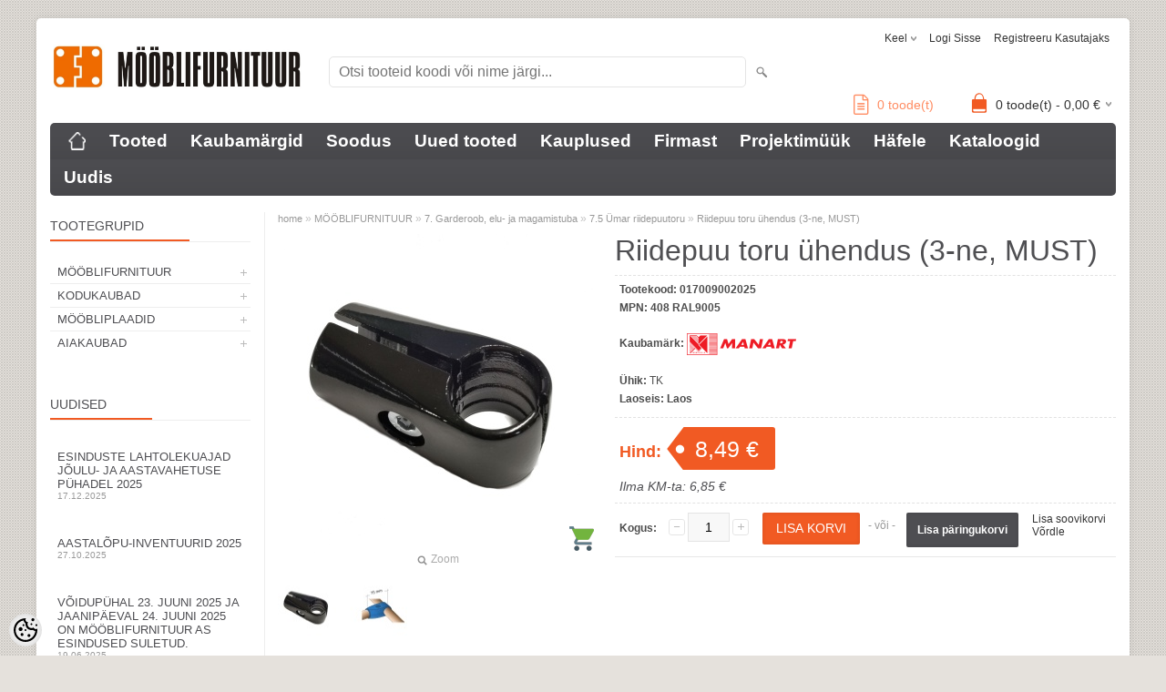

--- FILE ---
content_type: text/html; charset=UTF-8
request_url: https://www.mooblifurnituur.ee/et/a/riidepuu-toru-uhendus-3-ne-must
body_size: 20804
content:
<!-- START TEMPLATE: page/2columns_left.tpl.php --><!DOCTYPE html>
<html dir="ltr" lang="et">
<head>
<!-- START TEMPLATE: page/common/head.tpl.php --><title>Riidepuu toru ühendus (3-ne, MUST) @ Mööblifurnituur AS</title>

<meta charset="UTF-8" />
<meta name="keywords" content="M408/MU" />
<meta name="description" content="Riidepuu toru ühendus (3-ne, MUST) Mööblifurnituur, kapiukse-tõstemahhenismid, graniitvalamud, Häfele Estonia, Häfele LED, LOOX," />
<meta name="author" content="Mööblifurnituur AS" />
<meta name="generator" content="ShopRoller.com" />

<meta property="og:type" content="website" />
<meta property="og:title" content="Riidepuu toru ühendus (3-ne, MUST)" />
<meta property="og:image" content="https://www.mooblifurnituur.ee/media/mfurnituur/.product-image/large/Tootepilt/Garderoob/gar.toru/M408_MU.jpg" />
<meta property="og:url" content="https://www.mooblifurnituur.ee/et/a/riidepuu-toru-uhendus-3-ne-must" />
<meta property="og:site_name" content="Mööblifurnituur AS" />
<meta property="og:description" content="Riidepuu toru ühendus (3-ne, MUST) Mööblifurnituur, kapiukse-tõstemahhenismid, graniitvalamud, Häfele Estonia, Häfele LED, LOOX," />

<meta name="HandheldFriendly" content="True" />
<meta name="MobileOptimized" content="320" />
<meta name="viewport" content="width=device-width, initial-scale=1, minimum-scale=1, maximum-scale=1" />

<base href="https://www.mooblifurnituur.ee/" />

<link href="https://www.mooblifurnituur.ee/media/mfurnituur/product/MFlogo.png" rel="icon" />

<link rel="stylesheet" href="https://www.mooblifurnituur.ee/skin/bigshop/css/all-2922.css" type="text/css" media="screen" />

<link href="https://cdn.shoproller.com/assets/fontawesome-pro-5.6.3/css/all.min.css" rel="stylesheet">

<script type="text/javascript" src="https://www.mooblifurnituur.ee/skin/bigshop/js/all-2922.js"></script>


<style id="tk-theme-configurator-css" type="text/css">
body { background-image:url(http://ee4.shoproller.com/skin/base/backgrounds/7.png); }
body { background-color:#e5e1dc; }
#content { font-family:helvetica; }
#content, .product-info .description, .product-info #wishlist-links a, .product-info .product-attributes-wrap { font-size:12px; }
#content { color:#4e4e51; }
h1,h2,h3,h4,h5,h6,.box .box-heading span { font-family:helvetica; }
h1,h2,h3,h4,h5,h6 { color:#4f4f52; }
#menu,#menu > ul > li > div { background-color:#4e4e52; }
#menu > ul > li > a,#menu > ul > li > div > ul > li > a { color:#FFFFFF; }
#menu > ul > li:hover > a { background-color:#F15A23; }
#menu > ul > li:hover > a,#menu > ul > li ul > li > a:hover { color:#ffffff; }
#menu > ul > li > a { font-size:19px; }
#menu > ul > li ul > li > a { font-size:15px; }
.box .box-heading span { color:#4e4e52; }
.box .box-heading { font-size:14px; }
.box .box-heading { border-color:#EEEEEE; }
.box .box-heading span { border-color:#F15A23; }
.box-category > ul > li > a, .box-category > ul > li > ul > li a { color:#4e4e52; }
.box-category a:hover { background-color:#e4e1e1; }
.box-category > ul > li > a, .box-content.filter label { font-size:13px; }
.box-category > ul > li > ul > li a { font-size:13px; }
a.button, input.button, button.button, .box-product > div .cart a.button, .box-product > div .cart input.button, .product-grid > div 
											.cart a.button, .product-grid > div .cart input.button, .product-list > div .cart a.button, 
											.product-list > div .cart input.button, .button.gray,
											.button-secondary{ background-color:#4e4e52; }
a.button, input.button, button.button, .box-product > div .cart a.button, .box-product > div .cart input.button, .product-grid > div 
											.cart a.button, .product-grid > div .cart input.button, .product-list > div .cart a.button, 
											.product-list > div .cart input.button, .button.gray,
											.button-secondary { color:#ffffff; }
a.button:hover, input.button:hover, button.button:hover, .box-product > div .cart a.button:hover, .box-product > div .cart input.button:hover, 
											.product-grid > div .cart a.button:hover, .product-grid > div .cart input.button:hover, 
											.product-list > div .cart a.button:hover, .product-list > div .cart input.button:hover,
											.button-secondary:hover { background-color:#F15A23; }
a.button:hover, input.button:hover, button.button:hover, .box-product > div .cart a.button:hover, .box-product > div .cart input.button:hover, 
											.product-grid > div .cart a.button:hover, .product-grid > div .cart input.button:hover, 
											.product-list > div .cart a.button:hover, .product-list > div .cart input.button:hover,
											.button-secondary:hover { color:#ffffff; }
.button, input.button, button.button, .box-product > div .cart a.button, .box-product > div .cart input.button, .product-grid > div 
											.cart a.button, .product-grid > div .cart input.button, .product-list > div .cart a.button, 
											.product-list > div .cart input.button, .button.gray,
											.button-secondary:hover { font-size:12px; }
#button-cart, .button-primary { background-color:#F15A23; }
#button-cart, .button-primary { color:#ffffff; }
#button-cart:hover, .button-primary:hover { background-color:#4e4e52; }
#button-cart:hover, .button-primary:hover { color:#ffffff; }
.product-list .price, .product-grid .price, .box-product .price-old, .box-product .price { color:#F15A23; }
.product-grid .price-new, .box-product .price-new, .product-list .price-new { color:#F15A23; }
.product-list .price-old, .product-grid .price-old, .box-product .price-old { color:#F00; }
.product-list .price, .product-grid .price, .product-list .price-old, .product-grid .price-old, .box-product .price-old, .box-product .price, .box-product .price-new   { font-size:20px; }
.product-info .price-tag { color:#ffffff; }
.product-info .price-old { color:#ffffff; }
.product-info .price-old { font-size:20px; }
.product-info .price-tag { background-color:#F15A23; }
.product-info .price { color:#F15A23; }
.pagination .links a { background-color:#ffffff; }
.pagination .links a { color:#a3a3a3; }
.pagination .links a { border-color:#eeeeee; }
.pagination .links a:hover { background-color:#ffffff; }
.pagination .links a:hover { color:#F15A23; }
.pagination .links a:hover { border-color:#cccccc; }
.pagination .links b { background-color:#F15A23; }
.pagination .links b { color:#ffffff; }
.pagination .links b { border-color:#F15A23; }
#header #cart .heading h4 { background-color:#F15A23; }
#header #cart .heading #cart-total, #header #welcome a, #language, #currency, #header .links { color:#333; }
#footer { background-color:#333333; }
#footer h3 { color:#acacac; }
#footer .column a { color:#999999; }
#footer .column a:hover { color:#ffffff; }
#powered { color:#999999; }
#sr-cookie-policy { background-color:#bcbbbb; }
#sr-cookie-policy, #sr-cookie-policy a { color:#ffffff; }
#sr-cookie-policy button { background-color:; }
#sr-cookie-policy button { color:; }
#sr-cookie-policy button:hover { background-color:; }
#sr-cookie-policy button:hover { color:; }
#sr-cookie-policy button { font-size:px; }
</style>
<style id="tk-custom-css" type="text/css">
.product-list .sku-label{
	display:none;
}

.box-content.product-grid{
	width:auto;
}

.hide{
	display:none;	
}

.delete_filter_btn a {
    background: #ef6b00;
    display: block;
    padding: 10px;
    margin-bottom: 10px;
    border-radius: 3px;
    color: #fff;
    font-weight: bold;
    text-align: center;
}

.delete_filter_btn{
	opacity:0;
	display:none;
}

.delete_filter_btn.active{
	opacity:1;
	display:block;
}

.product-info .price-old {
    color: #F00 !important;
}

.button.multiAddToCartBtn.fakebtn_matrix{
    height: 35px;
    line-height: 35px;
    padding: 0 15px;
    background: #F15A23;
    color: #fff;
    font-size: 14px;
    font-weight: normal;
    text-transform: uppercase;
    -webkit-transition: all 0.3s ease-in-out;
    -moz-transition: all 0.3s ease-in-out;
    -o-transition: all 0.3s ease-in-out;
    -ms-transition: all 0.3s ease-in-out;
    transition: all 0.3s ease-in-out;
    display: inline-block;
    float: right;
	cursor:pointer;
}	

.box.hide {
   display:none;
}

.category-info-wrapper.hide{
   display:none;
}


.hinnaparing {
    position: absolute;
    right: 200px;
    bottom: 12px;
}

.hinnaparing a {
    font-size: 14px;
}

.hinnaparing a i {
    font-size: 22px;
    margin-right: 5px;
    position: relative;
    top: 3px;
}

.sr-addon-addtosalesquote-container {
    margin-right: 15px;
}


.wrapper.product-matrix-wrap {
    float: left;
    width: 100%;
    display: block;
}

.ask_product_wrapper .ask_about_product {
    background: #f15a23;
    color: #fff;
    padding: 7px 8px;
    border-radius: 2px;
    font-weight: bold;
}

.ask_product_wrapper {
    display: inline-block;
    width: 100%;
    clear: both;
    margin-bottom: 20px;
    margin-top: 10px;
    box-sizing: border-box;
    padding-left: 4px;
}

:link { 
	color: #ff8d63; 
}

a:visited { 
	color: #ff8d63; 
}

a:hover { 
	color: #f98e37; 
}


.without-tax-price {
    font-size: 14px;
    color: #4e4e52;
    font-weight: normal;
    margin-top: 10px;
    font-style: italic;
}

.product-grid .without-tax-price{
    font-size: 11px;
    margin-top: 3px;
    margin-bottom: 5px;
    font-weight: 600;
}

/* Piltmenüü CSS start */
.image-container {
  position: relative;
  display: inline-block;
  overflow: hidden;
	border-radius: 10px; /* Закругляем контейнер */
}

.image-container img {
  display: block;
  width: 99%;
  transition: transform 0.3s ease-in-out, border-radius 0.3s ease-in-out;
  border-radius: 10px; /* Закругляем углы */
}

/* Затемняющий слой */
.image-container::after {
  content: "";
  position: absolute;
  top: 0;
  left: 0;
  width: 100%;
  height: 100%;
  background: rgba(0, 0, 0, 0); /* Прозрачный изначально */
  transition: background 0.3s ease-in-out;
  pointer-events: none; /* Исправляет проблему блокировки клика */
}

/* Ссылка внутри контейнера */
.image-container a {
  text-decoration: none;
  display: block;
  position: relative;
  width: 100%;
  height: 100%;
}

/* Текст поверх изображения */
.image-text {
  position: absolute;
  top: 50%;
  left: 50%;
  transform: translate(-50%, -50%);
  color: hsla(9, 100%, 64%, 0.9);
  text-shadow: 2px 2px 5px hsla(0, 0%, 0%, 0.9);
  font-size: clamp(20px, 4vw, 35px);
  font-weight: bold;
  text-align: center;
  white-space: nowrap;
  opacity: 0;
  transition: opacity 0.3s ease-in-out;
  pointer-events: none; /* Чтобы текст не мешал клику */
}

/* Эффект при наведении */
.image-container:hover::after {
  background: rgba(0, 0, 0, 0.3);
}

.image-container:hover .image-text {
  opacity: 1;
}

.image-container:hover img {
  transform: scale(1.05);
}

/* Piltmenüü CSS end */

.article-label-onsale { background-image:url('https://www.mooblifurnituur.ee/media/mfurnituur/Kategooria_pildid/soodus.png'); background-position:right top; }
.article-label-new { background-image:url('https://www.mooblifurnituur.ee/media/mfurnituur/Kategooria_pildid/uudis_logo_r1.png'); background-position:left bottom; }
.article-label-outofstock { background-image:url('https://www.mooblifurnituur.ee/media/mfurnituur/Kategooria_pildid/shopping_red_ico.png'); background-position:right bottom; }
.article-label-instock { background-image:url('https://www.mooblifurnituur.ee/media/mfurnituur/Kategooria_pildid/shopping_green_ico.png'); background-position:right bottom; }
.article-label-2 { background-image:url('https://www.mooblifurnituur.ee/media/mfurnituur/general/uus.png'); background-position:right top; }
.article-label-3 { background-image:url('https://www.mooblifurnituur.ee/media/mfurnituur/general/NoV_ip.png'); background-position:left bottom; }
.article-label-4 { background-image:url('https://www.mooblifurnituur.ee/media/mfurnituur/general/NoV_ip.png'); background-position:left bottom; }
.article-label-5 { background-image:url('https://www.mooblifurnituur.ee/media/mfurnituur/general/Graafika/5m_thmb.png'); background-position:center bottom; }
.article-label-6 { background-image:url('https://www.mooblifurnituur.ee/media/mfurnituur/general/Graafika/50m_thmb.png'); background-position:center bottom; }
.article-label-8 { background-image:url('https://www.mooblifurnituur.ee/media/mfurnituur/general/tellida_ei_saa.png'); background-position:left bottom; }
.article-label-17 { background-image:url('https://www.mooblifurnituur.ee/media/mfurnituur/general/Graafika/3m_thmb.png'); background-position:center bottom; }
.article-label-19 { background-image:url('https://www.mooblifurnituur.ee/media/mfurnituur/general/Graafika/4000K_mini.png'); background-position:left top; }
.article-label-20 { background-image:url('https://www.mooblifurnituur.ee/media/mfurnituur/general/Graafika/IP44_mini.png'); background-position:left center; }
.article-label-21 { background-image:url('https://www.mooblifurnituur.ee/media/mfurnituur/general/Graafika/2700K_mini.png'); background-position:left top; }
.article-label-22 { background-image:url('https://www.mooblifurnituur.ee/media/mfurnituur/general/Graafika/3000K_mini.png'); background-position:left top; }
.article-label-23 { background-image:url('https://www.mooblifurnituur.ee/media/mfurnituur/general/Graafika/5000K_mini.png'); background-position:left top; }
.article-label-24 { background-image:url('https://www.mooblifurnituur.ee/media/mfurnituur/general/Graafika/ip67_mini.png'); background-position:left center; }
.article-label-25 { background-image:url('https://www.mooblifurnituur.ee/media/mfurnituur/general/Graafika/15m_mini.png'); background-position:center bottom; }
.article-label-26 { background-image:url('https://www.mooblifurnituur.ee/media/mfurnituur/general/Graafika/RGB_mini.png'); background-position:left top; }
.article-label-27 { background-image:url('https://www.mooblifurnituur.ee/media/mfurnituur/general/Graafika/MW_mini.png'); background-position:left top; }
.article-label-28 { background-image:url('https://www.mooblifurnituur.ee/media/mfurnituur/general/Graafika/BT_mini.png'); background-position:left top; }
.article-label-29 { background-image:url('https://www.mooblifurnituur.ee/media/mfurnituur/general/Graafika/5mm_mini.png'); background-position:center top; }
.article-label-30 { background-image:url('https://www.mooblifurnituur.ee/media/mfurnituur/general/Graafika/IP45_mini.png'); background-position:left center; }
</style>

<script type="text/javascript">
if(!Roller) var Roller = {};
Roller.config = new Array();
Roller.config['base_url'] = 'https://www.mooblifurnituur.ee/et/';
Roller.config['base_path'] = '/';
Roller.config['cart/addtocart/after_action'] = '1';
Roller.config['skin_url'] = 'https://www.mooblifurnituur.ee/skin/bigshop/';
Roller.config['translate-fill_required_fields'] = 'Palun täida kõik kohustuslikud väljad';
Roller.t = {"form_error_fill_required_fields":"Palun t\u00e4ida k\u00f5ik kohustuslikud v\u00e4ljad","cart_error_no_items_selected":"Vali tooted!"}
//there should be no space between identifier and selector

$( document ).ready(function() {
    var atLeastOneIsChecked = $('.box-content.filter input:checkbox:checked').length > 0;
	if(atLeastOneIsChecked){
	   $('.delete_filter_btn').addClass('active');
	   $('.category-info-wrapper').addClass('hide');
	}
	
	// Quantity inc/dec
	$(".qtyBtn2").click(function(event){
		event.preventDefault();
		var $stepToChange = $(this).data('step')??1;
		var $curValue = $("#qty").val();	
		if($(this).hasClass("plus")){
			$curValueAfter = parseFloat($curValue) + parseFloat($stepToChange);
			$("#qty").val($curValueAfter);		
		}else{
			$curValueAfter = parseFloat($curValue) - parseFloat($stepToChange);
			if($curValueAfter > 0){
				$("#qty").val($curValueAfter);
			}
		}
	});	
	
});



</script>


<!-- START TEMPLATE: shared/google_analytics_tracking.tpl.php -->            <!-- Global Site Tag (gtag.js) - Google Analytics -->
        <script type="text/javascript">
            window.dataLayer = window.dataLayer || [];
            function gtag(){dataLayer.push(arguments);}
            gtag('consent', 'default', {
                'ad_user_data': 'denied',
                'ad_personalization': 'denied',
                'ad_storage': 'denied',
                'analytics_storage': 'denied',
                'wait_for_update': 500,
              });
            gtag('js', new Date());

            gtag('config', 'G-H2GNFE1NFS' );
        </script>
        <script type="text/javascript" async src="https://www.googletagmanager.com/gtag/js?id=G-H2GNFE1NFS"></script>
        <script>
        /*
         *   Called when consent changes. Assumes that consent object contains keys which
         *   directly correspond to Google consent types.
         */
        const googleUserConsentListener = function() {
            let consent = this.options;
            gtag('consent', 'update', {
                'ad_user_data': consent.marketing,
                'ad_personalization': consent.marketing,
                'ad_storage': consent.marketing,
                'analytics_storage': consent.analytics
            });
        };

        $('document').ready(function(){
            Roller.Events.on('onUserConsent', googleUserConsentListener);
        });
    </script>
    <!-- Global Site Tag (gtag.js) - Google Analytics Events -->
            <script type="text/javascript"">
                    gtag('event', 'view_item', {"currency":"EUR","value":8.49,"items":[{"item_id":"017009002025","item_name":"Riidepuu toru ühendus (3-ne, MUST)","item_brand":"MANART s.r.l.","price":8.49,"discount":0,"item_category":"MÖÖBLIFURNITUUR","item_category1":"7. Garderoob, elu- ja magamistuba","item_category2":"7.5 Ümar riidepuutoru"}]});
                </script>
    
    <!-- Global Site Tag (gtag.js) - Google Analytics Event listeners -->
	        <script type="text/javascript">
            let currency = "eur".toUpperCase();
            let shop = "";

            $(document).bind('sr:cart.changed', function(event, options) {
                let categories = [];
                //if product qty is positive then add
                if (!options || options.quantity_added_to_cart <= 0)
                {
                    //no track remove_from_cart
                    return;
                }

                //take product first category path(taxonomy)
                if (options.product_categories.length > 0)
                {
                    let category_parts = options.product_categories[0].split(" > ")
                    if (category_parts.length > 0) {
                        categories = categories.concat(category_parts);
                    }
                }
                gtag('event', 'add_to_cart', {
                    currency: currency,
                    value: options.product_price * options.quantity_added_to_cart,
                    items: [
                        {
                            item_id: options.product_sku,
                            item_name: options.product_title,
                            affiliation: shop,
                            item_brand: options.product_brand,
                            item_category: categories[0],
                            item_category2: categories[1],
                            item_category3: categories[2],
                            item_category4: categories[3],
                            item_category5: categories[4],
                            price: options.product_price,
                            quantity: options.quantity_added_to_cart
                        }
                    ]
                })
            })
        </script>
	<!-- END TEMPLATE: shared/google_analytics_tracking.tpl.php -->

<!-- END TEMPLATE: page/common/head.tpl.php --></head>

<body class="browser-chrome browser-chrome-131.0.0.0 tk-language-et_EE page-template-page-2columns_left content-template-content-product tk-product-page">

<div id="fb-root"></div>
<script type="text/plain" data-category="analytics" async defer crossorigin="anonymous" src="https://connect.facebook.net/et_EE/sdk.js#xfbml=1&version=v11.0&appId=386731248061277&autoLogAppEvents=1"></script>
<!-- START TEMPLATE: shared/site_segments.tpl.php --><!-- END TEMPLATE: shared/site_segments.tpl.php --><!-- START TEMPLATE: page/common/after_body_start.tpl.php --><!-- END TEMPLATE: page/common/after_body_start.tpl.php -->
<div class="main-wrapper">

	<div id="header">
		<!-- START TEMPLATE: page/common/header.tpl.php --><div id="welcome">

		<!-- START TEMPLATE: widget/header/languages.tpl.php --><form action="#" method="post">
<div id="language">
	Keel	<ul>
	
		<li>
			<a href="https://www.mooblifurnituur.ee/et" title="Eesti keel">
				<img src="https://www.mooblifurnituur.ee/skin/bigshop/image/flags/et.png" alt="Eesti keel">
				Eesti keel			</a>
		</li>

	
		<li>
			<a href="https://www.mooblifurnituur.ee/ru" title="Русский язык">
				<img src="https://www.mooblifurnituur.ee/skin/bigshop/image/flags/ru.png" alt="Русский язык">
				Русский язык			</a>
		</li>

		</ul>
</div>
</form>
<!-- END TEMPLATE: widget/header/languages.tpl.php -->
		<!-- START TEMPLATE: widget/header/account_welcome.tpl.php -->
				<a href="https://www.mooblifurnituur.ee/et/login">Logi sisse</a>
	
				<a href="https://www.mooblifurnituur.ee/et/account/register">Registreeru kasutajaks</a>        
	
<!-- END TEMPLATE: widget/header/account_welcome.tpl.php -->
</div>

<div id="header-content-block"><!-- START TEMPLATE: widget/common/cms_article.tpl.php --><!-- END TEMPLATE: widget/common/cms_article.tpl.php --></div>

<div id="logo"><!-- START TEMPLATE: widget/header/logo.tpl.php --><a href="https://www.mooblifurnituur.ee/et/home">
			<img src="https://www.mooblifurnituur.ee/media/mfurnituur/product/gr1.jpg" alt="Mööblifurnituur AS" />
	</a><!-- END TEMPLATE: widget/header/logo.tpl.php --></div>

<div id="search"><!-- START TEMPLATE: widget/header/search.tpl.php --><form id="searchForm" action="https://www.mooblifurnituur.ee/et/search" method="get">
			<input type="hidden" name="page" value="1" />
	<input type="hidden" name="q" value="" />
</form>

<div class="button-search"></div>
<input type="text" id="filter_name" name="filter_name" value="" placeholder="Otsi tooteid koodi või nime järgi..." onClick="this.select();" onKeyDown="this.style.color = '#333';" class="search-autocomplete" />
<!-- END TEMPLATE: widget/header/search.tpl.php --></div>

<div class="hinnaparing">
				<div id="srAddonSalesquoteButton">
				<a href="https://www.mooblifurnituur.ee/et/addon/salesquote">
					<i class="fal fa-file-alt"></i>
					<span>0</span> toode(t)				</a>
			</div>
			<script>
				$(document).on('sr:addon.salesquote.changed', function(e, data)
				{
					$('#srAddonSalesquoteButton span').text( data.total_quantity );
				});
			</script>
	</div>

<!-- START TEMPLATE: widget/header/cart.tpl.php -->		<div id="cart" class="">
		<div class="heading" onclick="window.location='https://www.mooblifurnituur.ee/et/cart'">
			<h4><img width="32" height="32" alt="" src="https://www.mooblifurnituur.ee/skin/bigshop/image/cart-bg.png"></h4>
			<a><span id="cart-total">
				<span id="cart_total_qty">0</span> toode(t) - 
				<span id="cart_total_sum">0,00</span> €
			</span></a>
		</div>
		<div class="content"></div>
	</div>
<!-- END TEMPLATE: widget/header/cart.tpl.php --><!-- END TEMPLATE: page/common/header.tpl.php -->	</div>

		<div id="menu">
		<!-- START TEMPLATE: widget/header/cms_menu.tpl.php -->	<span>Menüü</span>
	<ul>

						<li class="home" style="z-index:1100;">
			<a href="https://www.mooblifurnituur.ee/et/home"><span>home</span></a>
		</li>
		
						<li style="z-index:1099;">
			<a href="https://www.mooblifurnituur.ee/et/category">Tooted</a>
		</li>
		
				
						<li class="tk-cms-page-3 tk-cms-page-kaubamargid" style="z-index:1097;">
			<a href="https://www.mooblifurnituur.ee/et/brands">Kaubamärgid</a>
			<!-- START TEMPLATE: widget/header/cms_menu/submenu.tpl.php -->
<!-- END TEMPLATE: widget/header/cms_menu/submenu.tpl.php -->		</li>
				<li class="tk-cms-page-4 tk-cms-page-soodustooted" style="z-index:1097;">
			<a href="http://www.mooblifurnituur.ee/et/product/onsale">Soodus</a>
			<!-- START TEMPLATE: widget/header/cms_menu/submenu.tpl.php -->
<!-- END TEMPLATE: widget/header/cms_menu/submenu.tpl.php -->		</li>
				<li class="tk-cms-page-5 tk-cms-page-uued-tooted" style="z-index:1097;">
			<a href="http://www.mooblifurnituur.ee/et/product/new">Uued tooted</a>
			<!-- START TEMPLATE: widget/header/cms_menu/submenu.tpl.php -->
<!-- END TEMPLATE: widget/header/cms_menu/submenu.tpl.php -->		</li>
				<li class="tk-cms-page-6 tk-cms-page-kauplused" style="z-index:1097;">
			<a href="https://www.mooblifurnituur.ee/et/p/kauplused">Kauplused</a>
			<!-- START TEMPLATE: widget/header/cms_menu/submenu.tpl.php -->
<!-- END TEMPLATE: widget/header/cms_menu/submenu.tpl.php -->		</li>
				<li class="tk-cms-page-7 tk-cms-page-firmast" style="z-index:1097;">
			<a href="https://www.mooblifurnituur.ee/et/p/firmast">Firmast</a>
			<!-- START TEMPLATE: widget/header/cms_menu/submenu.tpl.php -->
<!-- END TEMPLATE: widget/header/cms_menu/submenu.tpl.php -->		</li>
				<li class="tk-cms-page-8 tk-cms-page-projektimuuk" style="z-index:1097;">
			<a href="https://www.mooblifurnituur.ee/et/p/projektimuuk">Projektimüük</a>
			<!-- START TEMPLATE: widget/header/cms_menu/submenu.tpl.php -->
<!-- END TEMPLATE: widget/header/cms_menu/submenu.tpl.php -->		</li>
				<li class="tk-cms-page-9 tk-cms-page-hafele" style="z-index:1097;">
			<a href="https://www.mooblifurnituur.ee/et/p/hafele">Häfele</a>
			<!-- START TEMPLATE: widget/header/cms_menu/submenu.tpl.php -->
<!-- END TEMPLATE: widget/header/cms_menu/submenu.tpl.php -->		</li>
				<li class="tk-cms-page-14 tk-cms-page-kataloogid" style="z-index:1097;">
			<a href="https://www.mooblifurnituur.ee/et/p/kataloogid">Kataloogid</a>
			<!-- START TEMPLATE: widget/header/cms_menu/submenu.tpl.php -->
<!-- END TEMPLATE: widget/header/cms_menu/submenu.tpl.php -->		</li>
				<li class="tk-cms-page-15 tk-cms-page-uudised" style="z-index:1097;">
			<a href="https://www.mooblifurnituur.ee/et/p/uudised">Uudis</a>
			<!-- START TEMPLATE: widget/header/cms_menu/submenu.tpl.php -->
<!-- END TEMPLATE: widget/header/cms_menu/submenu.tpl.php -->		</li>
		
	</ul>
<!-- END TEMPLATE: widget/header/cms_menu.tpl.php -->	</div>
	<div id="container">

				<div id="notification">
			<!-- START TEMPLATE: shared/notification.tpl.php --><!-- END TEMPLATE: shared/notification.tpl.php -->		</div>

				<div id="column-left">

						<!-- START TEMPLATE: widget/sidebar/categories_menu.tpl.php -->
<div class="delete_filter_btn"><a href="product">Eemalda filtrid</a></div>

<div class="box category">
	<div class="box-heading"><span>Tootegrupid</span></div>
	<div class="box-content box-category">
		<ul id="custom_accordion">

						<!-- START TEMPLATE: shared/article/category/navi_list.tpl.php -->
		
		
		<li class="level_0 tk-category-693">
			<a class="cuuchild " href="https://www.mooblifurnituur.ee/et/c/mooblifurnituur">MÖÖBLIFURNITUUR</a> <span class="down"></span>
			<ul>
												<!-- START TEMPLATE: shared/article/category/navi_list.tpl.php -->
		
		
		<li class="level_1 tk-category-1">
			<a class="cuuchild " href="https://www.mooblifurnituur.ee/et/c/1.-mooblikaepidemed-nagid">1. Mööblikäepidemed, nagid</a> <span class="down"></span>
			<ul>
												<!-- START TEMPLATE: shared/article/category/navi_list.tpl.php -->
		
		
		<li class="level_2 tk-category-43">
			<a class="nochild " href="https://www.mooblifurnituur.ee/et/c/1.1-kaepidemed-metall">1.1 Käepidemed - metall</a>
		</li>

			
		
		<li class="level_2 tk-category-16">
			<a class="nochild " href="https://www.mooblifurnituur.ee/et/c/1.2-kaepidemed-suvistatavad">1.2 Käepidemed - süvistatavad</a>
		</li>

			
		
		<li class="level_2 tk-category-15">
			<a class="nochild " href="https://www.mooblifurnituur.ee/et/c/1.3-kaepidemed-profiil">1.3 Käepidemed - profiil</a>
		</li>

			
		
		<li class="level_2 tk-category-674">
			<a class="nochild " href="https://www.mooblifurnituur.ee/et/c/1.4-kaepidemed-ukse-serva-peale">1.4 Käepidemed - ukse serva peale</a>
		</li>

			
		
		<li class="level_2 tk-category-14">
			<a class="nochild " href="https://www.mooblifurnituur.ee/et/c/1.5-kaepidemed-portselan">1.5 Käepidemed - portselan</a>
		</li>

			
		
		<li class="level_2 tk-category-13">
			<a class="nochild " href="https://www.mooblifurnituur.ee/et/c/1.6-kaepidemed-nahk">1.6 Käepidemed - nahk</a>
		</li>

			
		
		<li class="level_2 tk-category-11">
			<a class="nochild " href="https://www.mooblifurnituur.ee/et/c/1.7-kaepidemed-plastik">1.7 Käepidemed - plastik</a>
		</li>

			
		
		<li class="level_2 tk-category-10">
			<a class="nochild " href="https://www.mooblifurnituur.ee/et/c/1.8-kaepidemed-puit">1.8 Käepidemed - puit</a>
		</li>

			
		
		<li class="level_2 tk-category-17">
			<a class="nochild " href="https://www.mooblifurnituur.ee/et/c/1.9-kaepidemed-klaas-uksele">1.9 Käepidemed - klaas uksele</a>
		</li>

			
		
		<li class="level_2 tk-category-19">
			<a class="nochild " href="https://www.mooblifurnituur.ee/et/c/1.10-nagid-riidepuu-kandurid">1.10 Nagid, riidepuu kandurid</a>
		</li>

	<!-- END TEMPLATE: shared/article/category/navi_list.tpl.php -->			</ul>
		</li>

				
		
		<li class="level_1 tk-category-2">
			<a class="cuuchild " href="https://www.mooblifurnituur.ee/et/c/2.-kinnitusfurnituur-riiuli-kandurid">2. Kinnitusfurnituur, riiuli kandurid</a> <span class="down"></span>
			<ul>
												<!-- START TEMPLATE: shared/article/category/navi_list.tpl.php -->
		
		
		<li class="level_2 tk-category-565">
			<a class="nochild " href="https://www.mooblifurnituur.ee/et/c/2.1-riiuli-karkassi-uhendused-1">2.1 Riiuli/karkassi ühendused</a>
		</li>

			
		
		<li class="level_2 tk-category-655">
			<a class="nochild " href="https://www.mooblifurnituur.ee/et/c/2.2-uhendusnurgad-1">2.2 Ühendusnurgad</a>
		</li>

			
		
		<li class="level_2 tk-category-588">
			<a class="nochild " href="https://www.mooblifurnituur.ee/et/c/2.3-kruvid-kruvikatted-1">2.3 Kruvid, kruvikatted</a>
		</li>

			
		
		<li class="level_2 tk-category-567">
			<a class="nochild " href="https://www.mooblifurnituur.ee/et/c/2.4-lamellid-tuublid-1">2.4 Lamellid, tüüblid</a>
		</li>

			
		
		<li class="level_2 tk-category-668">
			<a class="nochild " href="https://www.mooblifurnituur.ee/et/c/2.5-voodiuhendused-1">2.5 Voodiühendused</a>
		</li>

			
		
		<li class="level_2 tk-category-645">
			<a class="nochild " href="https://www.mooblifurnituur.ee/et/c/2.6-puitriiuli-kandurid-avasse-1">2.6 Puitriiuli-kandurid avasse</a>
		</li>

			
		
		<li class="level_2 tk-category-626">
			<a class="nochild " href="https://www.mooblifurnituur.ee/et/c/2.7-klaasriiuli-kandurid-1">2.7 Klaasriiuli-kandurid</a>
		</li>

			
		
		<li class="level_2 tk-category-663">
			<a class="nochild " href="https://www.mooblifurnituur.ee/et/c/2.8-sissepuuritavad-kandurid-1">2.8 Sissepuuritavad kandurid</a>
		</li>

			
		
		<li class="level_2 tk-category-657">
			<a class="nochild " href="https://www.mooblifurnituur.ee/et/c/2.9-klamber-riiulikandurid-1">2.9 Klamber-riiulikandurid</a>
		</li>

			
		
		<li class="level_2 tk-category-654">
			<a class="nochild " href="https://www.mooblifurnituur.ee/et/c/2.10-konsoolriiulikandurid-1">2.10 Konsoolriiulikandurid</a>
		</li>

			
		
		<li class="level_2 tk-category-632">
			<a class="nochild " href="https://www.mooblifurnituur.ee/et/c/2.11-kokkuklapitavad-kandurid-1">2.11 Kokkuklapitavad kandurid</a>
		</li>

			
		
		<li class="level_2 tk-category-578">
			<a class="nochild " href="https://www.mooblifurnituur.ee/et/c/2.12-kapiriputus-susteemid-1">2.12 Kapiriputus-süsteemid</a>
		</li>

			
		
		<li class="level_2 tk-category-634">
			<a class="nochild " href="https://www.mooblifurnituur.ee/et/c/2.13-muu-1">2.13 Muu</a>
		</li>

	<!-- END TEMPLATE: shared/article/category/navi_list.tpl.php -->			</ul>
		</li>

				
		
		<li class="level_1 tk-category-3">
			<a class="cuuchild " href="https://www.mooblifurnituur.ee/et/c/3.-kapiukse-hinged-liftsusteemid">3. Kapiukse hinged, liftsüsteemid</a> <span class="down"></span>
			<ul>
												<!-- START TEMPLATE: shared/article/category/navi_list.tpl.php -->
		
		
		<li class="level_2 tk-category-618">
			<a class="nochild " href="https://www.mooblifurnituur.ee/et/c/3.1-kapiukse-hinged-o35-o40-mm">3.1 Kapiukse hinged Ø35, Ø40 mm</a>
		</li>

			
		
		<li class="level_2 tk-category-621">
			<a class="nochild " href="https://www.mooblifurnituur.ee/et/c/3.2-toukur-push-hinged-o-35-mm-2">3.2 Tõukur (PUSH) hinged ø 35 mm</a>
		</li>

			
		
		<li class="level_2 tk-category-562">
			<a class="nochild " href="https://www.mooblifurnituur.ee/et/c/3.3-kapiukse-hinged-o-26-mm-2">3.3 Kapiukse hinged ø 26 mm</a>
		</li>

			
		
		<li class="level_2 tk-category-600">
			<a class="nochild " href="https://www.mooblifurnituur.ee/et/c/3.4-klaasukse-hinged">3.4 Klaasukse hinged</a>
		</li>

			
		
		<li class="level_2 tk-category-602">
			<a class="nochild " href="https://www.mooblifurnituur.ee/et/c/3.5-hinge-tallad-1">3.5 Hinge tallad</a>
		</li>

			
		
		<li class="level_2 tk-category-601">
			<a class="nochild " href="https://www.mooblifurnituur.ee/et/c/3.6-leht-ja-latthinged-1">3.6 Leht- ja latthinged</a>
		</li>

			
		
		<li class="level_2 tk-category-662">
			<a class="nochild " href="https://www.mooblifurnituur.ee/et/c/3.7-silinderhinged-1">3.7 Silinderhinged</a>
		</li>

			
		
		<li class="level_2 tk-category-651">
			<a class="nochild " href="https://www.mooblifurnituur.ee/et/c/3.8-polthinged-1">3.8 Polthinged</a>
		</li>

			
		
		<li class="level_2 tk-category-570">
			<a class="nochild " href="https://www.mooblifurnituur.ee/et/c/3.9-kapiukse-murasummutid-1">3.9 Kapiukse mürasummutid</a>
		</li>

			
		
		<li class="level_2 tk-category-620">
			<a class="nochild " href="https://www.mooblifurnituur.ee/et/c/3.10-kapiukse-toukurid-1">3.10 Kapiukse tõukurid</a>
		</li>

			
		
		<li class="level_2 tk-category-563">
			<a class="nochild " href="https://www.mooblifurnituur.ee/et/c/3.11-kapiukse-klapphinged-1">3.11 Kapiukse klapphinged</a>
		</li>

			
		
		<li class="level_2 tk-category-572">
			<a class="nochild " href="https://www.mooblifurnituur.ee/et/c/3.12-kapiukse-liftsusteemid-1">3.12 Kapiukse liftsüsteemid</a>
		</li>

	<!-- END TEMPLATE: shared/article/category/navi_list.tpl.php -->			</ul>
		</li>

				
		
		<li class="level_1 tk-category-4">
			<a class="cuuchild " href="https://www.mooblifurnituur.ee/et/c/4.-moobli-lukud-ukse-sulgurid">4. Mööbli lukud, ukse sulgurid</a> <span class="down"></span>
			<ul>
												<!-- START TEMPLATE: shared/article/category/navi_list.tpl.php -->
		
		
		<li class="level_2 tk-category-614">
			<a class="nochild " href="https://www.mooblifurnituur.ee/et/c/4.1-puitukse-ja-sahtli-lukud-1">4.1 Puitukse ja -sahtli lukud</a>
		</li>

			
		
		<li class="level_2 tk-category-628">
			<a class="nochild " href="https://www.mooblifurnituur.ee/et/c/4.2-klaasukse-lukud-1">4.2 Klaasukse lukud</a>
		</li>

			
		
		<li class="level_2 tk-category-603">
			<a class="nochild " href="https://www.mooblifurnituur.ee/et/c/4.3-lukandukse-lukud-1">4.3 Lükandukse lukud</a>
		</li>

			
		
		<li class="level_2 tk-category-644">
			<a class="nochild " href="https://www.mooblifurnituur.ee/et/c/4.4-sahtlite-kesklukk-1">4.4 Sahtlite kesklukk</a>
		</li>

			
		
		<li class="level_2 tk-category-615">
			<a class="nochild " href="https://www.mooblifurnituur.ee/et/c/4.5-sarnaste-votmetega-lukud-1">4.5 Sarnaste võtmetega lukud</a>
		</li>

			
		
		<li class="level_2 tk-category-643">
			<a class="nochild " href="https://www.mooblifurnituur.ee/et/c/4.6-votmed-1">4.6 Võtmed</a>
		</li>

			
		
		<li class="level_2 tk-category-619">
			<a class="nochild " href="https://www.mooblifurnituur.ee/et/c/4.7-magnetid-1">4.7 Magnetid</a>
		</li>

			
		
		<li class="level_2 tk-category-612">
			<a class="nochild " href="https://www.mooblifurnituur.ee/et/c/4.8-sulgurid-1">4.8 Sulgurid</a>
		</li>

	<!-- END TEMPLATE: shared/article/category/navi_list.tpl.php -->			</ul>
		</li>

				
		
		<li class="level_1 tk-category-5">
			<a class="cuuchild " href="https://www.mooblifurnituur.ee/et/c/5.-kook-vannituba">5. Köök, vannituba</a> <span class="down"></span>
			<ul>
												<!-- START TEMPLATE: shared/article/category/navi_list.tpl.php -->
		
		
		<li class="level_2 tk-category-647">
			<a class="nochild " href="https://www.mooblifurnituur.ee/et/c/5.1-nouderestid-1">5.1 Nõuderestid</a>
		</li>

			
		
		<li class="level_2 tk-category-638">
			<a class="nochild " href="https://www.mooblifurnituur.ee/et/c/5.2-seinareelingud-ja-korvid-1">5.2 Seinareelingud ja korvid</a>
		</li>

			
		
		<li class="level_2 tk-category-650">
			<a class="nochild " href="https://www.mooblifurnituur.ee/et/c/5.3-pokaalihoidjad-1">5.3 Pokaalihoidjad</a>
		</li>

			
		
		<li class="level_2 tk-category-589">
			<a class="nochild " href="https://www.mooblifurnituur.ee/et/c/5.4-soogiriistade-jaotused-sahtlisse-1">5.4 Söögiriistade jaotused sahtlisse</a>
		</li>

			
		
		<li class="level_2 tk-category-659">
			<a class="nochild " href="https://www.mooblifurnituur.ee/et/c/5.5-sahtlipohja-matt-1">5.5 Sahtlipõhja matt</a>
		</li>

			
		
		<li class="level_2 tk-category-597">
			<a class="nochild " href="https://www.mooblifurnituur.ee/et/c/5.6-kateratiku-hoidjad-1">5.6 Käterätiku hoidjad</a>
		</li>

			
		
		<li class="level_2 tk-category-596">
			<a class="cuuchild " href="https://www.mooblifurnituur.ee/et/c/5.7-valjatommatavad-korvid-1">5.7 Väljatõmmatavad korvid</a> <span class="down"></span>
			<ul>
												<!-- START TEMPLATE: shared/article/category/navi_list.tpl.php -->
		
		
		<li class="level_3 tk-category-598">
			<a class="nochild " href="https://www.mooblifurnituur.ee/et/c/5.7.1-lisakorv-1">5.7.1 Lisakorv</a>
		</li>

	<!-- END TEMPLATE: shared/article/category/navi_list.tpl.php -->			</ul>
		</li>

				
		
		<li class="level_2 tk-category-604">
			<a class="nochild " href="https://www.mooblifurnituur.ee/et/c/5.8-valjatommatavad-mehhanismid-1">5.8 Väljatõmmatavad mehhanismid</a>
		</li>

			
		
		<li class="level_2 tk-category-564">
			<a class="nochild " href="https://www.mooblifurnituur.ee/et/c/5.9-nurgakapi-mehhanismid-koogi-karussellid-1">5.9 Nurgakapi mehhanismid, köögi karussellid</a>
		</li>

			
		
		<li class="level_2 tk-category-653">
			<a class="nochild " href="https://www.mooblifurnituur.ee/et/c/5.10-prugikastid-1">5.10 Prügikastid</a>
		</li>

			
		
		<li class="level_2 tk-category-666">
			<a class="nochild " href="https://www.mooblifurnituur.ee/et/c/5.11-tuulutusrestid-1">5.11 Tuulutusrestid</a>
		</li>

			
		
		<li class="level_2 tk-category-649">
			<a class="nochild " href="https://www.mooblifurnituur.ee/et/c/5.12-pesukorvid">5.12 Pesukorvid</a>
		</li>

			
		
		<li class="level_2 tk-category-681">
			<a class="nochild " href="https://www.mooblifurnituur.ee/et/c/5.13-koristustarvete-susteemid">5.13 Koristustarvete süsteemid</a>
		</li>

			
		
		<li class="level_2 tk-category-586">
			<a class="nochild " href="https://www.mooblifurnituur.ee/et/c/5.14-vannitoa-riiulid-korvid-peegel-2">5.14 Vannitoa riiulid, korvid, peegel</a>
		</li>

			
		
		<li class="level_2 tk-category-599">
			<a class="nochild " href="https://www.mooblifurnituur.ee/et/c/5.15-muud-tarvikud-3">5.15 Muud tarvikud</a>
		</li>

	<!-- END TEMPLATE: shared/article/category/navi_list.tpl.php -->			</ul>
		</li>

				
		
		<li class="level_1 tk-category-339">
			<a class="cuuchild " href="https://www.mooblifurnituur.ee/et/c/6.-valamud-ja-segistid">6. Valamud ja segistid</a> <span class="down"></span>
			<ul>
												<!-- START TEMPLATE: shared/article/category/navi_list.tpl.php -->
		
		
		<li class="level_2 tk-category-592">
			<a class="nochild " href="https://www.mooblifurnituur.ee/et/c/6.1-schock-graniitvalamud-cristadur-premium-1">6.1 Schock graniitvalamud - Cristadur PREMIUM</a>
		</li>

			
		
		<li class="level_2 tk-category-591">
			<a class="nochild " href="https://www.mooblifurnituur.ee/et/c/6.2-schock-graniitvalamud-cristalite-standard-1">6.2 Schock graniitvalamud - Cristalite+ STANDARD</a>
		</li>

			
		
		<li class="level_2 tk-category-593">
			<a class="nochild " href="https://www.mooblifurnituur.ee/et/c/6.3-schock-aksessuaarid-1">6.3 Schock aksessuaarid</a>
		</li>

			
		
		<li class="level_2 tk-category-661">
			<a class="nochild " href="https://www.mooblifurnituur.ee/et/c/6.4-schock-segistid-1">6.4 Schock segistid</a>
		</li>

			
		
		<li class="level_2 tk-category-660">
			<a class="nochild " href="https://www.mooblifurnituur.ee/et/c/6.5-schock-seebidosaatorid-1">6.5 Schock seebidosaatorid</a>
		</li>

			
		
		<li class="level_2 tk-category-690">
			<a class="nochild " href="https://www.mooblifurnituur.ee/et/c/6.6-vannitoa-valamud">6.6 Vannitoa valamud</a>
		</li>

	<!-- END TEMPLATE: shared/article/category/navi_list.tpl.php -->			</ul>
		</li>

				
		
		<li class="level_1 tk-category-29">
			<a class="cuuchild " href="https://www.mooblifurnituur.ee/et/c/7.-garderoob-elu-ja-magamistuba">7. Garderoob, elu- ja magamistuba</a> <span class="down"></span>
			<ul>
												<!-- START TEMPLATE: shared/article/category/navi_list.tpl.php -->
		
		
		<li class="level_2 tk-category-590">
			<a class="nochild " href="https://www.mooblifurnituur.ee/et/c/7.1-korvpustakud-1">7.1 Korvpüstakud</a>
		</li>

			
		
		<li class="level_2 tk-category-568">
			<a class="nochild " href="https://www.mooblifurnituur.ee/et/c/7.2-valjatommatavad-korvid-1">7.2 Väljatõmmatavad korvid</a>
		</li>

			
		
		<li class="level_2 tk-category-574">
			<a class="nochild " href="https://www.mooblifurnituur.ee/et/c/7.3-ovaalne-riidepuutoru">7.3 Ovaalne riidepuutoru</a>
		</li>

			
		
		<li class="level_2 tk-category-673">
			<a class="nochild " href="https://www.mooblifurnituur.ee/et/c/7.4-kandiline-riidepuutoru">7.4 Kandiline riidepuutoru</a>
		</li>

			
		
		<li class="level_2 tk-category-625">
			<a class="nochild " href="https://www.mooblifurnituur.ee/et/c/7.5-umar-riidepuutoru">7.5 Ümar riidepuutoru</a>
		</li>

			
		
		<li class="level_2 tk-category-656">
			<a class="nochild " href="https://www.mooblifurnituur.ee/et/c/7.6-riidepuu-liugurid-ja-kandurid">7.6 Riidepuu liugurid ja kandurid</a>
		</li>

			
		
		<li class="level_2 tk-category-639">
			<a class="nochild " href="https://www.mooblifurnituur.ee/et/c/7.7-puksi-ja-lipsu-hoidjad">7.7 Püksi- ja lipsu hoidjad</a>
		</li>

			
		
		<li class="level_2 tk-category-607">
			<a class="nochild " href="https://www.mooblifurnituur.ee/et/c/7.8-jalatsite-riiulid">7.8 Jalatsite riiulid</a>
		</li>

			
		
		<li class="level_2 tk-category-679">
			<a class="nochild " href="https://www.mooblifurnituur.ee/et/c/7.9-garderoobi-sisud">7.9 Garderoobi sisud</a>
		</li>

			
		
		<li class="level_2 tk-category-652">
			<a class="nochild " href="https://www.mooblifurnituur.ee/et/c/7.10-poordalused-1">7.10 Pöördalused</a>
		</li>

			
		
		<li class="level_2 tk-category-669">
			<a class="nochild " href="https://www.mooblifurnituur.ee/et/c/7.11-voodi-mehhanismid-1">7.11 Voodi mehhanismid</a>
		</li>

			
		
		<li class="level_2 tk-category-576">
			<a class="nochild " href="https://www.mooblifurnituur.ee/et/c/7.12-ams-riiulite-moodulsusteem-1">7.12 AMS riiulite moodulsüsteem</a>
		</li>

			
		
		<li class="level_2 tk-category-582">
			<a class="nochild " href="https://www.mooblifurnituur.ee/et/c/7.13-metallraamid-1">7.13 Metallraamid</a>
		</li>

			
		
		<li class="level_2 tk-category-627">
			<a class="nochild " href="https://www.mooblifurnituur.ee/et/c/7.14-peeglid-ja-lisad">7.14 Peeglid ja lisad</a>
		</li>

			
		
		<li class="level_2 tk-category-684">
			<a class="nochild " href="https://www.mooblifurnituur.ee/et/c/7.15-redelid">7.15 Redelid</a>
		</li>

			
		
		<li class="level_2 tk-category-689">
			<a class="nochild " href="https://www.mooblifurnituur.ee/et/c/conero">CONERO</a>
		</li>

	<!-- END TEMPLATE: shared/article/category/navi_list.tpl.php -->			</ul>
		</li>

				
		
		<li class="level_1 tk-category-30">
			<a class="cuuchild " href="https://www.mooblifurnituur.ee/et/c/8.-sahtli-kuljed-liugurid-mehhanismid">8. Sahtli küljed, liugurid, mehhanismid</a> <span class="down"></span>
			<ul>
												<!-- START TEMPLATE: shared/article/category/navi_list.tpl.php -->
		
		
		<li class="level_2 tk-category-338">
			<a class="cuuchild " href="https://www.mooblifurnituur.ee/et/c/8.1-matrix-box-vaikseltsulguv-sahtel">8.1 Matrix Box vaikseltsulguv sahtel</a> <span class="down"></span>
			<ul>
												<!-- START TEMPLATE: shared/article/category/navi_list.tpl.php -->
		
		
		<li class="level_3 tk-category-700">
			<a class="nochild " href="https://www.mooblifurnituur.ee/et/c/8.1.2-matrix-s-slim">8.1.2 Matrix S Slim</a>
		</li>

			
		
		<li class="level_3 tk-category-701">
			<a class="nochild " href="https://www.mooblifurnituur.ee/et/c/8.1.3-matrix-box-p">8.1.3 Matrix Box P</a>
		</li>

	<!-- END TEMPLATE: shared/article/category/navi_list.tpl.php -->			</ul>
		</li>

				
		
		<li class="level_2 tk-category-411">
			<a class="nochild " href="https://www.mooblifurnituur.ee/et/c/8.2-metall-sahtlikulg">8.2 Metall sahtlikülg</a>
		</li>

			
		
		<li class="level_2 tk-category-412">
			<a class="nochild " href="https://www.mooblifurnituur.ee/et/c/8.3-toukur-push-liugur">8.3 Tõukur (PUSH) liugur</a>
		</li>

			
		
		<li class="level_2 tk-category-413">
			<a class="nochild " href="https://www.mooblifurnituur.ee/et/c/8.4-vaikseltsulguv-puitsahtli-liugur">8.4 Vaikseltsulguv puitsahtli liugur</a>
		</li>

			
		
		<li class="level_2 tk-category-415">
			<a class="nochild " href="https://www.mooblifurnituur.ee/et/c/8.6-teleskoopliugur">8.6 Teleskoopliugur</a>
		</li>

			
		
		<li class="level_2 tk-category-675">
			<a class="nochild " href="https://www.mooblifurnituur.ee/et/c/8.7-vaikseltsulguv-teleskoopliugur">8.7 Vaikseltsulguv teleskoopliugur</a>
		</li>

			
		
		<li class="level_2 tk-category-676">
			<a class="nochild " href="https://www.mooblifurnituur.ee/et/c/8.8-toukur-teleskoopliugur-push">8.8 Tõukur teleskoopliugur (Push)</a>
		</li>

			
		
		<li class="level_2 tk-category-416">
			<a class="nochild " href="https://www.mooblifurnituur.ee/et/c/8.9-sahtli-liugur">8.9 Sahtli liugur</a>
		</li>

	<!-- END TEMPLATE: shared/article/category/navi_list.tpl.php -->			</ul>
		</li>

				
		
		<li class="level_1 tk-category-31">
			<a class="cuuchild " href="https://www.mooblifurnituur.ee/et/c/9.-lukanduste-mehhanismid-rulood">9. Lükanduste mehhanismid, rulood</a> <span class="down"></span>
			<ul>
												<!-- START TEMPLATE: shared/article/category/navi_list.tpl.php -->
		
		
		<li class="level_2 tk-category-702">
			<a class="cuuchild " href="https://www.mooblifurnituur.ee/et/c/9.1-lineaaruste-furnituur">9.1 Lineaaruste furnituur</a> <span class="down"></span>
			<ul>
												<!-- START TEMPLATE: shared/article/category/navi_list.tpl.php -->
		
		
		<li class="level_3 tk-category-708">
			<a class="cuuchild " href="https://www.mooblifurnituur.ee/et/c/9.1.1-puitustele">9.1.1 Puitustele</a> <span class="down"></span>
			<ul>
												<!-- START TEMPLATE: shared/article/category/navi_list.tpl.php -->
		
		
		<li class="level_4 tk-category-680">
			<a class="nochild " href="https://www.mooblifurnituur.ee/et/c/fast">FAST</a>
		</li>

			
		
		<li class="level_4 tk-category-716">
			<a class="nochild " href="https://www.mooblifurnituur.ee/et/c/fast-s">FAST S</a>
		</li>

			
		
		<li class="level_4 tk-category-717">
			<a class="nochild " href="https://www.mooblifurnituur.ee/et/c/fast-r">FAST R</a>
		</li>

			
		
		<li class="level_4 tk-category-718">
			<a class="nochild " href="https://www.mooblifurnituur.ee/et/c/fast-s-ram">FAST S RAM</a>
		</li>

			
		
		<li class="level_4 tk-category-719">
			<a class="nochild " href="https://www.mooblifurnituur.ee/et/c/fastor">FASTOR</a>
		</li>

			
		
		<li class="level_4 tk-category-720">
			<a class="nochild " href="https://www.mooblifurnituur.ee/et/c/ekonom">Ekonom</a>
		</li>

			
		
		<li class="level_4 tk-category-721">
			<a class="nochild " href="https://www.mooblifurnituur.ee/et/c/standard">Standard</a>
		</li>

	<!-- END TEMPLATE: shared/article/category/navi_list.tpl.php -->			</ul>
		</li>

				
		
		<li class="level_3 tk-category-709">
			<a class="cuuchild " href="https://www.mooblifurnituur.ee/et/c/9.1.2-klaasustele">9.1.2 Klaasustele</a> <span class="down"></span>
			<ul>
												<!-- START TEMPLATE: shared/article/category/navi_list.tpl.php -->
		
		
		<li class="level_4 tk-category-670">
			<a class="nochild " href="https://www.mooblifurnituur.ee/et/c/labora-siso">Labora (SISO)</a>
		</li>

			
		
		<li class="level_4 tk-category-715">
			<a class="nochild " href="https://www.mooblifurnituur.ee/et/c/porta-glass">Porta Glass</a>
		</li>

	<!-- END TEMPLATE: shared/article/category/navi_list.tpl.php -->			</ul>
		</li>

				
		
		<li class="level_3 tk-category-710">
			<a class="nochild " href="https://www.mooblifurnituur.ee/et/c/9.1.3-alumiiniumraamiga-ustele">9.1.3 Alumiiniumraamiga ustele</a>
		</li>

	<!-- END TEMPLATE: shared/article/category/navi_list.tpl.php -->			</ul>
		</li>

				
		
		<li class="level_2 tk-category-703">
			<a class="cuuchild " href="https://www.mooblifurnituur.ee/et/c/9.2-voldikuste-furnituur">9.2 Voldikuste furnituur</a> <span class="down"></span>
			<ul>
												<!-- START TEMPLATE: shared/article/category/navi_list.tpl.php -->
		
		
		<li class="level_3 tk-category-711">
			<a class="nochild " href="https://www.mooblifurnituur.ee/et/c/kabinetsusteem">Kabinetsüsteem</a>
		</li>

			
		
		<li class="level_3 tk-category-712">
			<a class="nochild " href="https://www.mooblifurnituur.ee/et/c/slido-f-fold61-25-50a">Slido F-Fold61 25/50A</a>
		</li>

			
		
		<li class="level_3 tk-category-713">
			<a class="nochild " href="https://www.mooblifurnituur.ee/et/c/slido-f-fold62-40-70a">Slido F-Fold62 40/70A</a>
		</li>

			
		
		<li class="level_3 tk-category-714">
			<a class="nochild " href="https://www.mooblifurnituur.ee/et/c/stanfold">Stanfold</a>
		</li>

	<!-- END TEMPLATE: shared/article/category/navi_list.tpl.php -->			</ul>
		</li>

				
		
		<li class="level_2 tk-category-704">
			<a class="cuuchild " href="https://www.mooblifurnituur.ee/et/c/9.3-poorduste-furnituur">9.3 Pöörduste furnituur</a> <span class="down"></span>
			<ul>
												<!-- START TEMPLATE: shared/article/category/navi_list.tpl.php -->
		
		
		<li class="level_3 tk-category-707">
			<a class="nochild " href="https://www.mooblifurnituur.ee/et/c/9.3.1-accuride">9.3.1 Accuride</a>
		</li>

			
		
		<li class="level_3 tk-category-678">
			<a class="nochild " href="https://www.mooblifurnituur.ee/et/c/9.3.2-hawa-concepta-peitukse-susteemid">9.3.2 HAWA CONCEPTA Peitukse süsteemid</a>
		</li>

			
		
		<li class="level_3 tk-category-685">
			<a class="nochild " href="https://www.mooblifurnituur.ee/et/c/9.3.3-hawa-concepta-iii-peitukse-susteemid">9.3.3 HAWA CONCEPTA III Peitukse süsteemid</a>
		</li>

	<!-- END TEMPLATE: shared/article/category/navi_list.tpl.php -->			</ul>
		</li>

				
		
		<li class="level_2 tk-category-705">
			<a class="nochild " href="https://www.mooblifurnituur.ee/et/c/9.4-coplanar-uste-furnituur">9.4 Coplanar uste furnituur</a>
		</li>

			
		
		<li class="level_2 tk-category-706">
			<a class="nochild " href="https://www.mooblifurnituur.ee/et/c/9.5-ruloouste-furnituur">9.5 Ruloouste furnituur</a>
		</li>

	<!-- END TEMPLATE: shared/article/category/navi_list.tpl.php -->			</ul>
		</li>

				
		
		<li class="level_1 tk-category-32">
			<a class="cuuchild " href="https://www.mooblifurnituur.ee/et/c/10.-kontori-furnituur">10. Kontori furnituur</a> <span class="down"></span>
			<ul>
												<!-- START TEMPLATE: shared/article/category/navi_list.tpl.php -->
		
		
		<li class="level_2 tk-category-630">
			<a class="nochild " href="https://www.mooblifurnituur.ee/et/c/10.1-arvutilaua-alused-1">10.1 Arvutilaua alused</a>
		</li>

			
		
		<li class="level_2 tk-category-608">
			<a class="nochild " href="https://www.mooblifurnituur.ee/et/c/10.2-kaabliaugu-katted-1">10.2 Kaabliaugu katted</a>
		</li>

			
		
		<li class="level_2 tk-category-635">
			<a class="nochild " href="https://www.mooblifurnituur.ee/et/c/10.3-laua-vaheseina-kinnitused-1">10.3 Laua vaheseina kinnitused</a>
		</li>

			
		
		<li class="level_2 tk-category-686">
			<a class="nochild " href="https://www.mooblifurnituur.ee/et/c/10.4-elektrilised-lauaraamid">10.4 Elektrilised lauaraamid</a>
		</li>

	<!-- END TEMPLATE: shared/article/category/navi_list.tpl.php -->			</ul>
		</li>

				
		
		<li class="level_1 tk-category-33">
			<a class="cuuchild " href="https://www.mooblifurnituur.ee/et/c/11.-kapijalad-rullikud-sokkel">11. Kapijalad, rullikud, sokkel</a> <span class="down"></span>
			<ul>
												<!-- START TEMPLATE: shared/article/category/navi_list.tpl.php -->
		
		
		<li class="level_2 tk-category-617">
			<a class="nochild " href="https://www.mooblifurnituur.ee/et/c/11.1-kapi-jalad-1">11.1 Kapi jalad</a>
		</li>

			
		
		<li class="level_2 tk-category-613">
			<a class="nochild " href="https://www.mooblifurnituur.ee/et/c/11.2-kapi-tallad-ja-vildid-1">11.2 Kapi tallad ja vildid</a>
		</li>

			
		
		<li class="level_2 tk-category-583">
			<a class="nochild " href="https://www.mooblifurnituur.ee/et/c/11.3-rullikrattad-1">11.3 Rullikrattad</a>
		</li>

			
		
		<li class="level_2 tk-category-594">
			<a class="nochild " href="https://www.mooblifurnituur.ee/et/c/11.4-sokli-jalad-ja-korrigeerijad-1">11.4 Sokli jalad ja korrigeerijad</a>
		</li>

			
		
		<li class="level_2 tk-category-664">
			<a class="nochild " href="https://www.mooblifurnituur.ee/et/c/11.5-sokli-liist-sokkel-1">11.5 Sokli liist, sokkel</a>
		</li>

	<!-- END TEMPLATE: shared/article/category/navi_list.tpl.php -->			</ul>
		</li>

				
		
		<li class="level_1 tk-category-340">
			<a class="cuuchild " href="https://www.mooblifurnituur.ee/et/c/12.-lauajalad-ja-mehhanismid">12. Lauajalad ja -mehhanismid</a> <span class="down"></span>
			<ul>
												<!-- START TEMPLATE: shared/article/category/navi_list.tpl.php -->
		
		
		<li class="level_2 tk-category-566">
			<a class="nochild " href="https://www.mooblifurnituur.ee/et/c/12.1-lauajalad-h-%3D-700-710-mm-3">12.1 Lauajalad h = 700 - 710 mm</a>
		</li>

			
		
		<li class="level_2 tk-category-636">
			<a class="nochild " href="https://www.mooblifurnituur.ee/et/c/12.2-lauajalad-h-%3D-870-mm-2">12.2 Lauajalad h = 870 mm</a>
		</li>

			
		
		<li class="level_2 tk-category-577">
			<a class="nochild " href="https://www.mooblifurnituur.ee/et/c/12.3-lauajalad-h-%3D-1100-mm-2">12.3 Lauajalad h = 1100 mm</a>
		</li>

			
		
		<li class="level_2 tk-category-579">
			<a class="nochild " href="https://www.mooblifurnituur.ee/et/c/12.4-bistroolauajalad-1">12.4 Bistroolauajalad</a>
		</li>

			
		
		<li class="level_2 tk-category-631">
			<a class="nochild " href="https://www.mooblifurnituur.ee/et/c/12.5-erilauajalad-1">12.5 Erilauajalad</a>
		</li>

			
		
		<li class="level_2 tk-category-616">
			<a class="nochild " href="https://www.mooblifurnituur.ee/et/c/12.6-lauamehhanismid-1">12.6 Lauamehhanismid</a>
		</li>

	<!-- END TEMPLATE: shared/article/category/navi_list.tpl.php -->			</ul>
		</li>

				
		
		<li class="level_1 tk-category-41">
			<a class="cuuchild " href="https://www.mooblifurnituur.ee/et/c/13.-kaupluste-esinduste-sisustus">13. Kaupluste, esinduste sisustus</a> <span class="down"></span>
			<ul>
												<!-- START TEMPLATE: shared/article/category/navi_list.tpl.php -->
		
		
		<li class="level_2 tk-category-611">
			<a class="nochild " href="https://www.mooblifurnituur.ee/et/c/13.1-shoptec-1">13.1 Shoptec</a>
		</li>

	<!-- END TEMPLATE: shared/article/category/navi_list.tpl.php -->			</ul>
		</li>

				
		
		<li class="level_1 tk-category-20">
			<a class="cuuchild " href="https://www.mooblifurnituur.ee/et/c/14.-valgustid-elekter">14. Valgustid, elekter</a> <span class="down"></span>
			<ul>
												<!-- START TEMPLATE: shared/article/category/navi_list.tpl.php -->
		
		
		<li class="level_2 tk-category-637">
			<a class="nochild " href="https://www.mooblifurnituur.ee/et/c/14.1-led-valgustid-12-v-4">14.1 LED valgustid 12 V</a>
		</li>

			
		
		<li class="level_2 tk-category-640">
			<a class="nochild " href="https://www.mooblifurnituur.ee/et/c/14.2-led-valgustid-24-v-4">14.2 LED valgustid 24 V</a>
		</li>

			
		
		<li class="level_2 tk-category-623">
			<a class="nochild " href="https://www.mooblifurnituur.ee/et/c/14.3-led-valgustite-katted-1">14.3 LED valgustite katted</a>
		</li>

			
		
		<li class="level_2 tk-category-605">
			<a class="nochild " href="https://www.mooblifurnituur.ee/et/c/14.4-led-ribad-12-v-5">14.4 LED-ribad 12 V</a>
		</li>

			
		
		<li class="level_2 tk-category-606">
			<a class="nochild " href="https://www.mooblifurnituur.ee/et/c/14.5-led-ribad-24-v-5">14.5 LED-ribad 24 V</a>
		</li>

			
		
		<li class="level_2 tk-category-573">
			<a class="nochild " href="https://www.mooblifurnituur.ee/et/c/14.6-led-riba-profiilid-1">14.6 LED-riba profiilid</a>
		</li>

			
		
		<li class="level_2 tk-category-646">
			<a class="nochild " href="https://www.mooblifurnituur.ee/et/c/14.7-led-nimbus-laevalgustid-1">14.7 LED NIMBUS laevalgustid</a>
		</li>

			
		
		<li class="level_2 tk-category-641">
			<a class="nochild " href="https://www.mooblifurnituur.ee/et/c/14.8-toiteplokid-loox5-1">14.8 Toiteplokid LOOX5</a>
		</li>

			
		
		<li class="level_2 tk-category-595">
			<a class="nochild " href="https://www.mooblifurnituur.ee/et/c/14.9-led-valgustite-lulitid-1">14.9 LED valgustite lülitid</a>
		</li>

			
		
		<li class="level_2 tk-category-571">
			<a class="nochild " href="https://www.mooblifurnituur.ee/et/c/14.10-led-valgustuse-juhtmed-jagajad-1">14.10 LED valgustuse juhtmed, jagajad</a>
		</li>

			
		
		<li class="level_2 tk-category-581">
			<a class="nochild " href="https://www.mooblifurnituur.ee/et/c/14.11-pistikupesad-tornid-1">14.11 Pistikupesad, -tornid</a>
		</li>

			
		
		<li class="level_2 tk-category-609">
			<a class="nochild " href="https://www.mooblifurnituur.ee/et/c/14.12-muu">14.12 Muu</a>
		</li>

	<!-- END TEMPLATE: shared/article/category/navi_list.tpl.php -->			</ul>
		</li>

				
		
		<li class="level_1 tk-category-682">
			<a class="nochild " href="https://www.mooblifurnituur.ee/et/c/15.-alumiiniumraamid">15. Alumiiniumraamid</a>
		</li>

			
		
		<li class="level_1 tk-category-450">
			<a class="cuuchild " href="https://www.mooblifurnituur.ee/et/c/16.-puitpindade-parandusvahendid">16. Puitpindade parandusvahendid</a> <span class="down"></span>
			<ul>
												<!-- START TEMPLATE: shared/article/category/navi_list.tpl.php -->
		
		
		<li class="level_2 tk-category-648">
			<a class="nochild " href="https://www.mooblifurnituur.ee/et/c/16.1-parandusvahad-ja-kitt">16.1 Parandusvahad ja -kitt</a>
		</li>

			
		
		<li class="level_2 tk-category-633">
			<a class="nochild " href="https://www.mooblifurnituur.ee/et/c/16.2-paranduspliiatsid">16.2 Paranduspliiatsid</a>
		</li>

	<!-- END TEMPLATE: shared/article/category/navi_list.tpl.php -->			</ul>
		</li>

				
		
		<li class="level_1 tk-category-451">
			<a class="cuuchild " href="https://www.mooblifurnituur.ee/et/c/17.-dusinurgahinged-ja-kinnitused">17. Dušinurgahinged ja -kinnitused</a> <span class="down"></span>
			<ul>
												<!-- START TEMPLATE: shared/article/category/navi_list.tpl.php -->
		
		
		<li class="level_2 tk-category-584">
			<a class="nochild " href="https://www.mooblifurnituur.ee/et/c/17.1-dusinurgahinged">17.1 Dušinurgahinged</a>
		</li>

			
		
		<li class="level_2 tk-category-587">
			<a class="nochild " href="https://www.mooblifurnituur.ee/et/c/17.2-dusinurgakinnitused">17.2 Dušinurgakinnitused</a>
		</li>

			
		
		<li class="level_2 tk-category-629">
			<a class="nochild " href="https://www.mooblifurnituur.ee/et/c/17.3-dusinurgatihendid">17.3 Dušinurgatihendid</a>
		</li>

			
		
		<li class="level_2 tk-category-585">
			<a class="nochild " href="https://www.mooblifurnituur.ee/et/c/17.4-dusinurga-ukse-kaepidemed">17.4 Dušinurga ukse käepidemed</a>
		</li>

	<!-- END TEMPLATE: shared/article/category/navi_list.tpl.php -->			</ul>
		</li>

				
		
		<li class="level_1 tk-category-342">
			<a class="cuuchild " href="https://www.mooblifurnituur.ee/et/c/18.-ukse-kaepidemed-lukud">18. Ukse käepidemed, lukud</a> <span class="down"></span>
			<ul>
												<!-- START TEMPLATE: shared/article/category/navi_list.tpl.php -->
		
		
		<li class="level_2 tk-category-610">
			<a class="nochild " href="https://www.mooblifurnituur.ee/et/c/19.1-ukse-kaepidemed-1">19.1 Ukse käepidemed</a>
		</li>

			
		
		<li class="level_2 tk-category-622">
			<a class="nochild " href="https://www.mooblifurnituur.ee/et/c/19.2-ukse-lukud-1">19.2 Ukse lukud</a>
		</li>

			
		
		<li class="level_2 tk-category-667">
			<a class="nochild " href="https://www.mooblifurnituur.ee/et/c/19.3-muu-ukse-furnituur-1">19.3 Muu ukse furnituur</a>
		</li>

	<!-- END TEMPLATE: shared/article/category/navi_list.tpl.php -->			</ul>
		</li>

				
		
		<li class="level_1 tk-category-687">
			<a class="nochild " href="https://www.mooblifurnituur.ee/et/c/19.-tooriistad-ja-puurid">19. Tööriistad ja puurid</a>
		</li>

			
		
		<li class="level_1 tk-category-453">
			<a class="cuuchild " href="https://www.mooblifurnituur.ee/et/c/20.-leiunurk">20. LeiuNurk</a> <span class="down"></span>
			<ul>
												<!-- START TEMPLATE: shared/article/category/navi_list.tpl.php -->
		
		
		<li class="level_2 tk-category-580">
			<a class="nochild " href="https://www.mooblifurnituur.ee/et/c/soodusmuuk-1">Soodusmüük</a>
		</li>

	<!-- END TEMPLATE: shared/article/category/navi_list.tpl.php -->			</ul>
		</li>

		<!-- END TEMPLATE: shared/article/category/navi_list.tpl.php -->			</ul>
		</li>

				
		
		<li class="level_0 tk-category-692">
			<a class="cuuchild " href="https://www.mooblifurnituur.ee/et/c/kodukaubad">KODUKAUBAD</a> <span class="down"></span>
			<ul>
												<!-- START TEMPLATE: shared/article/category/navi_list.tpl.php -->
		
		
		<li class="level_1 tk-category-694">
			<a class="nochild " href="https://www.mooblifurnituur.ee/et/c/kellad">Kellad</a>
		</li>

			
		
		<li class="level_1 tk-category-695">
			<a class="nochild " href="https://www.mooblifurnituur.ee/et/c/lambid">Lambid</a>
		</li>

			
		
		<li class="level_1 tk-category-698">
			<a class="nochild " href="https://www.mooblifurnituur.ee/et/c/sisustusesemed-1">Sisustusesemed</a>
		</li>

	<!-- END TEMPLATE: shared/article/category/navi_list.tpl.php -->			</ul>
		</li>

				
		
		<li class="level_0 tk-category-452">
			<a class="cuuchild " href="https://www.mooblifurnituur.ee/et/c/moobliplaadid">MÖÖBLIPLAADID</a> <span class="down"></span>
			<ul>
												<!-- START TEMPLATE: shared/article/category/navi_list.tpl.php -->
		
		
		<li class="level_1 tk-category-460">
			<a class="nochild " href="https://www.mooblifurnituur.ee/et/c/mdf-plaadid">MDF plaadid</a>
		</li>

			
		
		<li class="level_1 tk-category-463">
			<a class="nochild " href="https://www.mooblifurnituur.ee/et/c/eriplaadid">Eriplaadid</a>
		</li>

			
		
		<li class="level_1 tk-category-691">
			<a class="nochild " href="https://www.mooblifurnituur.ee/et/c/seinapaneelid-ja-lisatarvikud">Seinapaneelid ja lisatarvikud</a>
		</li>

	<!-- END TEMPLATE: shared/article/category/navi_list.tpl.php -->			</ul>
		</li>

				
		
		<li class="level_0 tk-category-688">
			<a class="cuuchild " href="https://www.mooblifurnituur.ee/et/c/aiakaubad">AIAKAUBAD</a> <span class="down"></span>
			<ul>
												<!-- START TEMPLATE: shared/article/category/navi_list.tpl.php -->
		
		
		<li class="level_1 tk-category-697">
			<a class="nochild " href="https://www.mooblifurnituur.ee/et/c/aiamoobel">Aiamööbel</a>
		</li>

	<!-- END TEMPLATE: shared/article/category/navi_list.tpl.php -->			</ul>
		</li>

		<!-- END TEMPLATE: shared/article/category/navi_list.tpl.php -->
		</ul>
	</div>
</div>

<script type="text/javascript">
$(document).ready(function() {
	$('#custom_accordion').customAccordion({
		classExpand : 'cid18',
		menuClose: false,
		autoClose: true,
		saveState: false,
		disableLink: false,		
		autoExpand: true
	});
});
</script>
<!-- END TEMPLATE: widget/sidebar/categories_menu.tpl.php --><!-- START TEMPLATE: widget/sidebar/brands_menu.tpl.php -->
		<!-- START TEMPLATE: shared/admin_new_button.tpl.php --><!-- END TEMPLATE: shared/admin_new_button.tpl.php -->
<!-- END TEMPLATE: widget/sidebar/brands_menu.tpl.php --><!-- START TEMPLATE: widget/sidebar/products_onsale.tpl.php -->
<!-- START TEMPLATE: shared/admin_new_button.tpl.php --><!-- END TEMPLATE: shared/admin_new_button.tpl.php -->
<!-- END TEMPLATE: widget/sidebar/products_onsale.tpl.php --><!-- START TEMPLATE: widget/sidebar/seb_calculator.tpl.php -->
<!-- END TEMPLATE: widget/sidebar/seb_calculator.tpl.php --><!-- START TEMPLATE: widget/sidebar/unojarelmaks_calculator.tpl.php -->

<!-- END TEMPLATE: widget/sidebar/unojarelmaks_calculator.tpl.php --><!-- START TEMPLATE: widget/sidebar/cms_article.tpl.php --><!-- END TEMPLATE: widget/sidebar/cms_article.tpl.php --><!-- START TEMPLATE: widget/sidebar/facebook_likebox.tpl.php --><div class="box" style="width:190px; overflow:hidden;"><div class="fb-like-box" 
 data-href="https://www.facebook.com/Mooblifurnituur/" 
 data-width="190" 
 data-height="310" 
 data-colorscheme="light" 
  data-show-faces="false" 
 data-stream="true" 
 data-header="false"></div></div>
<!-- END TEMPLATE: widget/sidebar/facebook_likebox.tpl.php --><!-- START TEMPLATE: widget/sidebar/blog_recent_articles.tpl.php -->
		
				<!-- START TEMPLATE: shared/admin_edit_button.tpl.php --><!-- END TEMPLATE: shared/admin_edit_button.tpl.php -->
				<div class="box blog-recent-articles">
			<div class="box-heading"><span>Uudised</span></div>
			<div class="box-content box-category">
				<ul>
				
					<li class="blog-article">
						<a href="https://www.mooblifurnituur.ee/et/n/esinduste-lahtolekuajad-joulu-ja-aastavahetuse-puhadel-2025" class="nochild">
							Esinduste lahtolekuajad jõulu- ja aastavahetuse pühadel 2025							<span class="blog-meta">17.12.2025</span>
						</a>
					</li>

				
					<li class="blog-article">
						<a href="https://www.mooblifurnituur.ee/et/n/aastalopu-inventuurid-2025" class="nochild">
							Aastalõpu-inventuurid 2025							<span class="blog-meta">27.10.2025</span>
						</a>
					</li>

				
					<li class="blog-article">
						<a href="https://www.mooblifurnituur.ee/et/n/voidupuhal-23.-juuni-2025-ja-jaanipaeval-24.-juuni-2025-on-on-mooblifurnituur-as-esindused-suletud." class="nochild">
							Võidupühal 23. juuni 2025 ja jaanipäeval 24. juuni 2025 on Mööblifurnituur AS esindused suletud.							<span class="blog-meta">19.06.2025</span>
						</a>
					</li>

				
					<li class="blog-article">
						<a href="https://www.mooblifurnituur.ee/et/n/kevadpuhal-01.05.25-on-mooblifurnituur-as-esindused-suletud." class="nochild">
							Kevadpühal 01.05.25 on Mööblifurnituur AS esindused suletud. 							<span class="blog-meta">30.04.2025</span>
						</a>
					</li>

								</ul>
			</div>
		</div>

	
<!-- END TEMPLATE: widget/sidebar/blog_recent_articles.tpl.php --><!-- START TEMPLATE: widget/sidebar/mailinglist_subscribe.tpl.php -->
<div class="box box-ml-subscribe">
	<div class="box-heading"><span>Liitu uudiskirjaga</span></div>
	<div class="box-content">
				<form id="mailinglistSubscribeForm">
			<input type="text" name="email" placeholder="Sinu e-posti aadress..." />
			<a href="#" class="button mailinglistSubscribeBtn"><span>Liitu</span></a>
		</form>
	</div>
</div>
<script type="text/javascript">
$(function()
{
	// Subscribe
	$('.mailinglistSubscribeBtn').bind('click', function(e)
	{
		e.preventDefault();
		$.ajax({
			url		: 'https://www.mooblifurnituur.ee/et/mailinglist/subscribe',
			type	: 'POST',
			data	: $('form#mailinglistSubscribeForm').serializeArray(),
			error	: function(jqXHR, textStatus, errorThrown) {
				alert('viga: '+errorThrown);
			},
			success	: function(data) {
				if(data.status == 'success')
				{
					// Success
					alert(data.message);
				}
				else
				{
					// Error
					alert(data.message);
				}
			}
		});
	});
});
</script>

<!-- END TEMPLATE: widget/sidebar/mailinglist_subscribe.tpl.php -->
		</div>

		 
		<div id="content">

						<!-- START TEMPLATE: widget/content-top/breadcrumbs.tpl.php --><div class="breadcrumb">
	<a href="https://www.mooblifurnituur.ee/et/home">home</a>
			&raquo; <a href="https://www.mooblifurnituur.ee/et/c/mooblifurnituur">MÖÖBLIFURNITUUR</a>
			&raquo; <a href="https://www.mooblifurnituur.ee/et/c/7.-wardrobe-living-room-bedroom">7. Garderoob, elu- ja magamistuba</a>
			&raquo; <a href="https://www.mooblifurnituur.ee/et/c/7.5-umar-riidepuutoru">7.5 Ümar riidepuutoru</a>
			&raquo; <a href="https://www.mooblifurnituur.ee/et/a/riidepuu-toru-uhendus-3-ne-must">Riidepuu toru ühendus (3-ne, MUST)</a>
	</div>
<!-- END TEMPLATE: widget/content-top/breadcrumbs.tpl.php -->
						<!-- START TEMPLATE: content/product.tpl.php -->
<div class="product-info">
	<div class="left">
		
				<div class="image ">
										<div class="article-label article-label-instock">Laos</div>
			
																		<a href="https://www.mooblifurnituur.ee/media/mfurnituur/.product-image/large/Tootepilt/Garderoob/gar.toru/M408_MU.jpg" title="M408_MU.jpg" class="cloud-zoom" id="zoom1" rel="adjustX: 0, adjustY:0, tint:'#000000',tintOpacity:0.2, zoomWidth:360, position:'inside', showTitle:false">
					<img src="https://www.mooblifurnituur.ee/media/mfurnituur/.product-image/medium/Tootepilt/Garderoob/gar.toru/M408_MU.jpg" title="M408_MU.jpg" alt="M408_MU.jpg" id="image" />
				</a>
				<a id="zoomer" href="https://www.mooblifurnituur.ee/media/mfurnituur/.product-image/large/Tootepilt/Garderoob/gar.toru/M408_MU.jpg" title="M408_MU.jpg" rel="article-images" class="popup-image"><span id="zoom-image"><i class="zoom_bttn"></i> Zoom</span></a>
					</div>

								<div class="image-additional">
										
				<a href="https://www.mooblifurnituur.ee/media/mfurnituur/.product-image/large/Tootepilt/Garderoob/gar.toru/M408_MU.jpg" title="M408_MU.jpg" class="cloud-zoom-gallery" rel="useZoom: 'zoom1', smallImage: 'https://www.mooblifurnituur.ee/media/mfurnituur/.product-image/medium/Tootepilt/Garderoob/gar.toru/M408_MU.jpg' ">
					<img src="https://www.mooblifurnituur.ee/media/mfurnituur/.product-image/thumbnail/Tootepilt/Garderoob/gar.toru/M408_MU.jpg" title="M408_MU.jpg" alt="M408_MU.jpg" width="62" height="62" />
				</a>
				<a href="https://www.mooblifurnituur.ee/media/mfurnituur/.product-image/large/Tootepilt/Garderoob/gar.toru/M408_MU.jpg" title="M408_MU.jpg" rel="article-images" class="popup-image hidden"></a>

							
				<a href="https://www.mooblifurnituur.ee/media/mfurnituur/.product-image/large/product/M408%20joonis.jpg" title="Riidepuu toru ühendus (3-ne, MUST)" class="cloud-zoom-gallery" rel="useZoom: 'zoom1', smallImage: 'https://www.mooblifurnituur.ee/media/mfurnituur/.product-image/medium/product/M408%20joonis.jpg' ">
					<img src="https://www.mooblifurnituur.ee/media/mfurnituur/.product-image/thumbnail/product/M408%20joonis.jpg" title="Riidepuu toru ühendus (3-ne, MUST)" alt="Riidepuu toru ühendus (3-ne, MUST)" width="62" height="62" />
				</a>
				<a href="https://www.mooblifurnituur.ee/media/mfurnituur/.product-image/large/product/M408%20joonis.jpg" title="Riidepuu toru ühendus (3-ne, MUST)" rel="article-images" class="popup-image hidden"></a>

					</div>
			</div>

		<div class="right">

				<!-- START TEMPLATE: shared/admin_edit_button.tpl.php --><!-- END TEMPLATE: shared/admin_edit_button.tpl.php -->
		<h1>Riidepuu toru ühendus (3-ne, MUST)</h1>

		<div class="description">

													<div class="slot-article-info-top"><!-- START TEMPLATE: shared/slot.tpl.php --><!-- END TEMPLATE: shared/slot.tpl.php --></div>
			
									<span>Tootekood:</span> <span id="sku-str">017009002025</span><br />
			
						
										<span>MPN:</span> <span id="mpn_code">408 RAL9005</span><br />
						
			
									<span>Kaubamärk:</span> 
			<a href="https://www.mooblifurnituur.ee/et/b/manart-s.r.l." class="brand-link">
									<img src="https://www.mooblifurnituur.ee/media/mfurnituur/.image/brand-thumb/general/Logo/Manart_logo.png" title="MANART s.r.l." class="brand-picture" />
							</a>
			<br />
			
									<span>Ühik:</span> TK<br />
			
									<span>Laoseis:</span> <span id="stock-str"><span class="label-instock">Laos</span></span><br />
			
						
													<div class="slot-article-info-bottom"><!-- START TEMPLATE: shared/slot.tpl.php --><!-- END TEMPLATE: shared/slot.tpl.php --></div>
			
		</div>

						
						<div class="price">
			<script>console.log({"article_id":"2013","entity_type":"product","code":"017009002025","code_ean":null,"code_mpn":"408 RAL9005","name":"Riidepuu toru \u00fchendus (3-ne, MUST)","description":null,"comment":null,"regular_price":"6.8500","special_price":null,"currency_code":null,"tax_rate_id":"1","tax_rate":"24.0000","stock_qty":"164.0000","brand_id":"23","brand_name":"MANART s.r.l.","brand_url":null,"brand_url_rewrite":"manart-s.r.l.","brand_picture_file":"general\/Logo\/Manart_logo.png","brand_picture_url":"https:\/\/www.mooblifurnituur.ee\/media\/mfurnituur\/.image\/brand-thumb\/general\/Logo\/Manart_logo.png","uom_id":"4","uom":"TK","delivery_time":null,"oos_delivery_time":null,"supplier_id":null,"supplier_spc":null,"supplier_url":null,"manage_stock":"1","outofstock_qty":null,"min_order_qty":null,"max_order_qty":null,"order_qty_step":null,"order_qty_decimals":null,"labels":null,"new_from_date":null,"new_days":null,"show_price":"1","show_stock":"1","privacy":"1","is_sellable":"1","oos_display_enabled":null,"oos_order_enabled":"0","checkout_comment_enabled":null,"checkout_comment_required":null,"ctd_dt":"2022-06-19 22:56:09","mod_dt":"2026-01-20 20:48:52","picture_id":"13124","picture_name":"M408_MU.jpg","picture_file":"Tootepilt\/Garderoob\/gar.toru\/M408_MU.jpg","all_pictures":null,"url_rewrite":"riidepuu-toru-uhendus-3-ne-must","cart_qty":null,"in_cart_qty":null,"dim_volume":"0","dim_volume_unit_id":null,"dim_volume_unit":null,"shipping_type":"2","is_in_wishlist":null,"is_in_compare":null,"comments_enabled":null,"comments_count_link":null,"quickview_enabled":null,"quickview_url":null,"leasing_calculators_block":null,"custom_attributes":null,"meta_keywords":"M408\/MU","meta_description":null,"page_head":null,"article_group_id":null,"attribute_group_id":"0","nr_of_pictures":"8","article_groups_ids":"625,625,625,625,625,625,625,625","article_groups_paths":"693\/29\/625,693\/29\/625,693\/29\/625,693\/29\/625,693\/29\/625,693\/29\/625,693\/29\/625,693\/29\/625","all_stock_quantities":null,"layout_template":null,"page_template":null,"categories":[{"id":"625","lang_code":"et_EE","parent_id":"29","name":"7.5 \u00dcmar riidepuutoru","code":null,"path":"693\/29\/625","picture_file":"Kategooria_pildid\/ymartoru.jpg","meta_title":null,"meta_keywords":null,"meta_description":null,"page_head":null,"redirect_url":null,"page_template":null,"layout_template":null,"visibility":"1","status":"1","ctd_dt":"2023-01-05 10:46:56","mod_dt":"2025-06-06 11:19:31","url_key":"7.5-umar-riidepuutoru","url_rewrite":"7.5-umar-riidepuutoru","long_description":"","picture_url":"https:\/\/www.mooblifurnituur.ee\/media\/mfurnituur\/Kategooria_pildid\/ymartoru.jpg","thumbnail_url":"https:\/\/www.mooblifurnituur.ee\/media\/mfurnituur\/.image\/category-thumb\/Kategooria_pildid\/ymartoru.jpg","small_picture_url":"https:\/\/www.mooblifurnituur.ee\/media\/mfurnituur\/.image\/category-small\/Kategooria_pildid\/ymartoru.jpg","medium_picture_url":"https:\/\/www.mooblifurnituur.ee\/media\/mfurnituur\/.image\/category-medium\/Kategooria_pildid\/ymartoru.jpg","thumbnail_nopicture_url":"https:\/\/www.mooblifurnituur.ee\/skin\/bigshop\/image\/nopicture-category-thumb.png","small_nopicture_url":"https:\/\/www.mooblifurnituur.ee\/skin\/bigshop\/image\/nopicture-category-small.png","medium_nopicture_url":"https:\/\/www.mooblifurnituur.ee\/skin\/bigshop\/image\/nopicture-category-medium.png","permalink_url":"https:\/\/www.mooblifurnituur.ee\/et\/category?id=625","category_url":"https:\/\/www.mooblifurnituur.ee\/et\/c\/7.5-umar-riidepuutoru","created_on":"2023-01-05 10:46:56","modified_on":"2025-06-06 11:19:31","path_names":"M\u00d6\u00d6BLIFURNITUUR > 7. Garderoob, elu- ja magamistuba > 7.5 \u00dcmar riidepuutoru"}],"questions_enabled":null,"parent_article_id":null,"parent_article":null,"comments_block":null,"price_notification_enabled":null,"stock_notification_enabled":null,"id":"2013","meta_title":null,"cost":"0.0000","min_price":null,"max_price":null,"status":"1"});</script>			Hind:
							<span id="old-price" class="price-old" style="display:none;"></span>
				<div id="price" class="price-tag"> 8,49 &euro; </div>
				
			
			
									
			<div class="without-tax-price">
								<span class="wo-tax-title">Ilma KM-ta: 
											6,85 €
						
				</span>
			</div>
			
			
		</div>
				
						
														
															<form class="addToCartForm">
					<div class="cart">

												
						<div>
							<div class="qty">
								<strong>Kogus:</strong>
								<a class="qtyBtn2 mines" href="javascript:void(0);">-</a>
								<input id="qty" type="text" class="w30" name="qty" size="2" value="1" />
								<a class="qtyBtn2 plus" href="javascript:void(0);">+</a>
								<input type="hidden" name="article_id" value="2013">
							</div>
							<input type="button" value="Lisa korvi" id="button-cart" class="button addToCartBtn " />
						</div>
											    <div><span>&nbsp;&nbsp;&nbsp;- või -&nbsp;&nbsp;&nbsp;</span></div>
					    <div>
							<div id="debug">&nbsp;</div
															<!-- START TEMPLATE: addon/salesquote/product-page-addto-button.tpl.php -->
<div class="sr-addon-addtosalesquote-container">
	<a class="sr-addon-addtosalesquote-button button" href="#">Lisa päringukorvi</a>
	<script>
		jQuery(document).ready(function($)
							   {
			// Add to salesquote button click
			$('.sr-addon-addtosalesquote-button').on('click', function(e)
													 {
				e.preventDefault();
				var productId = 2013;
				var quantity = 1;

				// Simple product
				var $form = $('.product-info form.addToCartForm');
				if($form.length > 0)
				{
					quantity = $form.find('input[name=qty]').val();
				}
				else
				{
					// Matrix product
					$form = $('.product-info form#multiAddToCartForm');
					if($form.length > 0)
					{
						productId = $form.find('input.input-qti').prop('name');
						productId = productId.replace('qty[', '');
						productId = productId.replace(']', '');
						quantity = $form.find('input.input-qti').val();
					}
				}

				// Product id not found
				if(!productId)
				{
					Roller.Message.showErrorMessage('Ei leia toodet');
					return;
				}

				// Add to salesquote
				$.ajax({
					type: 'POST',
					url: 'https://www.mooblifurnituur.ee/et/addon/salesquote/ajax-add-product',
					data: {
						id: productId,
						quantity: quantity
					},
					cache: false,
					dataType: 'json',
					success: function(data, textStatus, jqXHR)
					{
						// Error
						if(data['error'])
						{
							Roller.Message.showErrorMessage( data['error'] );
						}
						// Success
						else if(data['success'])
						{
							Roller.Message.showSuccessMessage( data['success'] );
							$(document).trigger('sr:addon.salesquote.changed', [ data ]);
						}
						// Invalid response
						else
						{
							Roller.Message.showErrorMessage( 'Invalid ajax response' );
						}
					},
					error: function(jqXHR, textStatus, errorThrown)
					{
						Roller.Message.showErrorMessage( errorThrown );
					}
				});
			});
		});
	</script>
</div>
<!-- END TEMPLATE: addon/salesquote/product-page-addto-button.tpl.php -->												    						      		<div id="wishlist-links">
						  			<!-- START TEMPLATE: shared/article/wishlist_link.tpl.php -->	<a class="wishlist" onclick="Roller.wishlistAddItem('2013')" title="Lisa soovikorvi">Lisa soovikorvi</a>
<!-- END TEMPLATE: shared/article/wishlist_link.tpl.php -->						  		</div><br/>
					      						      									<div id="compare-links">
						  			<!-- START TEMPLATE: shared/article/compare_link.tpl.php -->	<a class="wishlist" onclick="Roller.compareAddItem('2013')" title="Võrdle">Võrdle</a>
  <!-- END TEMPLATE: shared/article/compare_link.tpl.php -->						  		</div><br/>
					      						      	                            					    </div>
					  					</div>
				</form>
									
				<div class="social_media">
			<!-- START TEMPLATE: shared/social_media_buttons.tpl.php -->



<!-- END TEMPLATE: shared/social_media_buttons.tpl.php -->		</div>

				



	</div>

		
</div>

<div id="tabs" class="htabs">

		<a href="#tab-attributes" class="tab-attributes">Parameetrid</a>
		
			
			
	    
</div>
<div id="tab-attributes" class="tab-content tab-attributes">

		
		<div class="product-attributes-wrap">
			<table class="attribute">
				<tbody>
										
						<tr>
							<td>Materjal</td>
							<td>
								Metall							</td>
						</tr>
					
										
						<tr>
							<td>Viimistlus / värvus</td>
							<td>
								Must							</td>
						</tr>
					
									</tbody>
			</table>
		</div>

	
</div>


					

		        	

<script type="text/javascript"><!--
$('#tabs a').tabs();
//--></script>





<!-- END TEMPLATE: content/product.tpl.php -->
						
		</div>

		<div class="clear"></div>

								<div class="bottom-block"><!-- START TEMPLATE: widget/common/cms_article.tpl.php --><!-- END TEMPLATE: widget/common/cms_article.tpl.php --></div>
		
	</div>
</div>
<div id="footer">
	<!-- START TEMPLATE: page/common/footer.tpl.php --><!-- START TEMPLATE: widget/footer/links.tpl.php --><div class="column column-info">
	<h3>Info</h3>
	<ul>
			<li><a href="https://www.mooblifurnituur.ee/et/brands">Kaubamärgid</a></li>
			<li><a href="http://www.mooblifurnituur.ee/et/product/onsale">Soodus</a></li>
			<li><a href="http://www.mooblifurnituur.ee/et/product/new">Uued tooted</a></li>
			<li><a href="https://www.mooblifurnituur.ee/et/p/kauplused">Kauplused</a></li>
			<li><a href="https://www.mooblifurnituur.ee/et/p/firmast">Firmast</a></li>
			<li><a href="https://www.mooblifurnituur.ee/et/p/projektimuuk">Projektimüük</a></li>
			<li><a href="https://www.mooblifurnituur.ee/et/p/hafele">Häfele</a></li>
			<li><a href="https://www.mooblifurnituur.ee/et/p/kataloogid">Kataloogid</a></li>
			<li><a href="https://www.mooblifurnituur.ee/et/p/uudised">Uudis</a></li>
		</ul>
</div>
<div class="column column-extras">
	<h3>Muu</h3>
	<ul>
			<li><a href="https://www.mooblifurnituur.ee/et/brands">Kaubamärgid</a></li>
			<li><a href="https://www.mooblifurnituur.ee/et/product/onsale">Soodustooted</a></li>
			<li><a href="https://www.mooblifurnituur.ee/et/product/new">Uued tooted</a></li>
			<li><a href="https://www.mooblifurnituur.ee/et/sitemap">Sisukaart</a></li>
		</ul>
</div>
<div class="column column-account">
	<h3>Minu konto</h3>
	<ul>
			<li><a href="https://www.mooblifurnituur.ee/et/account/myaccount">Minu konto</a></li>
			<li><a href="https://www.mooblifurnituur.ee/et/order/list">Tellimuste ajalugu</a></li>
			<li><a href="https://www.mooblifurnituur.ee/et/account/products">Tellitud tooted</a></li>
			<li><a href="https://www.mooblifurnituur.ee/et/account/wishlist">Soovikorv</a></li>
			<li><a href="https://www.mooblifurnituur.ee/et/account/compare">Vaata võrdlust</a></li>
		</ul>
</div>
<div class="column contact column-contacts">
	<h3>Kontakt</h3>
	<ul>
					<li class="company">Mööblifurnituur AS</li>
							<li class="reg_no">Registrikood: 10051205</li>
				<li class="address"><a href="https://maps.google.com/maps?q=Roosi 11, 61707 Reola, Eesti" target="_blank"><span class="sr-footer-address_street">Roosi 11, 61707</span> <span class="sr-footer-address_city">Reola</span><span class="sr-footer-address_country">, Eesti</span></a></li>
		<li class="mobile"><a href="callto:+37255915721">+37255915721</a></li>
		<li class="email"><a href="mailto:epood@mooblifurnituur.ee">epood@mooblifurnituur.ee</a></li>
	</ul>
</div>

<div class="social">

		<!-- START TEMPLATE: widget/common/cms_article.tpl.php --><!-- END TEMPLATE: widget/common/cms_article.tpl.php -->
</div>
<!-- END TEMPLATE: widget/footer/links.tpl.php -->
<div class="clear"></div>
<div id="powered">

	
	<!-- START TEMPLATE: widget/common/cms_article.tpl.php -->
		<div  class="powered-text">
					
				
		
			<p><span style="font-size: medium;"><strong>  <span style="font-size: 14pt;"> <a href="https://www.mooblifurnituur.ee/p/privaatsuspoliitika" target="_blank" rel="noopener">Privaatsuspoliitika</a>         <a href="https://www.mooblifurnituur.ee/et/p/muugitingimused" target="_blank" rel="noopener">Müügitingimused</a>       </span></strong></span><span style="font-size: 14pt;"><strong><a href="https://elektroonikaromu.ee/et/elektroonikaromude-patareide-ja-vanade-akude-kogumiskohad/" target="_blank" rel="noopener">Elektroonika, akude ja patareide vastuvõtt</a></strong></span></p>
<p> </p>
		
				
	
		</div>
<!-- END TEMPLATE: widget/common/cms_article.tpl.php -->
		<!-- START TEMPLATE: shared/_tk_badge.tpl.php --><div id="tellimiskeskus-badge"><a href="https://www.shoproller.ee" title="ShopRoller on lihtsaim viis e-poe loomiseks" target="_blank">Shoproller.ee</a></div><!-- END TEMPLATE: shared/_tk_badge.tpl.php -->
	
	
</div>
<!-- END TEMPLATE: page/common/footer.tpl.php --></div>

<!-- START TEMPLATE: sections/cookie_policy_bar.tpl.php --><button id="sr-cookie-policy-pref"
        class="button"
        title="Cookie Preferences" aria-label="Cookie Preferences">
    <svg version="1.1" id="Layer_1" xmlns="http://www.w3.org/2000/svg" xmlns:xlink="http://www.w3.org/1999/xlink"
         x="0px" y="0px" viewBox="0 0 512 512" style="" xml:space="preserve">
        <g>
            <path d="M256,0C114.6,0,0,114.6,0,256s114.6,256,256,256s256-114.6,256-256c0-10.3-0.8-20.5-2-30.6c-8.5,5.8-18.8,9.3-30,9.3
                c-23,0-42.4-14.7-49.9-35c-13.3,8.5-29.1,13.7-46.1,13.7c-47.2,0-85.3-38.2-85.3-85.3c0-15.7,4.5-30.2,11.9-42.8l-1.3,0.2
                C279.8,85.3,256,61.5,256,32c0-11.9,4-22.8,10.6-31.6C263.1,0.3,259.6,0,256,0z M416,0c-17.7,0-32,14.3-32,32s14.3,32,32,32
                s32-14.3,32-32S433.7,0,416,0z M214.4,46.7c4.3,27.5,20.3,51.2,42.6,65.8c-0.7,5.1-1,10.3-1,15.5c0,70.6,57.4,128,128,128
                c10.6,0,21.2-1.3,31.3-4c14.6,13.3,33,22.2,53,24.7c-10.4,108-101.7,192.7-212.3,192.7c-117.7,0-213.3-95.7-213.3-213.3
                C42.7,152.6,116.7,66.1,214.4,46.7z M384,106.7c-11.8,0-21.3,9.6-21.3,21.3s9.6,21.3,21.3,21.3s21.3-9.6,21.3-21.3
                S395.8,106.7,384,106.7z M213.3,128c-11.8,0-21.3,9.6-21.3,21.3s9.6,21.3,21.3,21.3s21.3-9.6,21.3-21.3S225.1,128,213.3,128z
                 M490.7,128c-11.8,0-21.3,9.6-21.3,21.3s9.6,21.3,21.3,21.3s21.3-9.6,21.3-21.3S502.4,128,490.7,128z M149.3,192
                c-23.6,0-42.7,19.1-42.7,42.7s19.1,42.7,42.7,42.7s42.7-19.1,42.7-42.7S172.9,192,149.3,192z M256,234.7
                c-11.8,0-21.3,9.6-21.3,21.3s9.6,21.3,21.3,21.3s21.3-9.6,21.3-21.3S267.8,234.7,256,234.7z M181.3,320c-17.7,0-32,14.3-32,32
                s14.3,32,32,32s32-14.3,32-32S199,320,181.3,320z M330.7,341.3c-17.7,0-32,14.3-32,32c0,17.7,14.3,32,32,32c17.7,0,32-14.3,32-32
                C362.7,355.7,348.3,341.3,330.7,341.3z"/>
        </g>
    </svg>
</button>
<style>
    #sr-cookie-policy-pref {
		width: 36px;
		height: 36px;
		position: fixed;
		left: 10px;
		bottom: 10px;
		border: 0;
		align-items: center;
		padding: 5px;
		background: #eee;
        border-radius: 18px;
    }
	
	#sr-cookie-policy-pref.flex-cookie-btn{
		display:flex !important
	}	
	
#cc-main .pm__section .pm__section-desc {
    height: 170px;
    overflow-y: scroll;
    box-sizing: border-box;
    padding: 4px;
    position: relative;
}	

/*
#cc-main .pm__section .pm__section-desc::after {
    content: '';
    display: block;
    position: absolute;
    width: 99%;
    height: 100%;
    background: rgb(255,255,255);
    background: linear-gradient(0deg, rgba(255,255,255,1) 0%, rgba(255,255,255,0) 100%);
    z-index: 9999;
    bottom: 0;
    box-sizing: border-box;
    pointer-events: none;
}		
	*/

	
</style>
<script>
    translation = {};
    //template provide only page language translations
    translation["et"] = {
        consentModal: {
            title: "Meie veebileht kasutab küpsiseid",
            description: "Parema teenuse pakkumiseks kasutab meie veebileht küpsiseid (cookies). Veebilehte kasutades või vajutades NÕUSTUN, nõustud meie privaatsuspoliitikaga." + " <a href=\"https://www.mooblifurnituur.ee/et/p/kupsised\" class=\"\">Loe lähemalt<\/a>",
            acceptAllBtn: "Nõustun kõigiga",
            acceptNecessaryBtn: "Nõustun vajalikega",
            showPreferencesBtn: "Täpsemalt valikud",
            footer: /*"<a href=\"#link\">Privacy Policy</a>\n<a href=\"#link\">Terms and conditions</a>" +*/
                "<a href=\"https://www.mooblifurnituur.ee/et/p/privaatsuspoliitika\" class=\"\">Privaatsuspoliitika<\/a>"
        },
        preferencesModal: {
            title: "Küpsiste nõusoleku seadistused",
            acceptAllBtn: "Nõustun kõigiga",
            acceptNecessaryBtn: "Nõustun vajalikega",
            savePreferencesBtn: "Salvesta valikud",
            closeIconLabel: "Close modal",
            serviceCounterLabel: "Service|Services",
            sections: [
                                {
                    title: "",
                    description: "<h3>Mis on k&uuml;psised?<\/h3>\r\n<p>K&uuml;psis on v&auml;ike tekstifail, mille veebisait salvestab teie arvutisse v&otilde;i mobiilseadmesse, kui te veebisaiti k&uuml;lastate. See v&otilde;imaldab veebisaidil j&auml;tta teatavaks ajavahemikuks meelde teie toimingud ja eelistused (n&auml;iteks kasutajanimi, keel, kirjasuurus ning muud kuvaeelistused). Nii ei pea te neid veebisaidile tagasi tulles v&otilde;i lehek&uuml;lgi sirvides iga kord uuesti sisestama.<\/p>\r\n<h3><span>&nbsp;<\/span><\/h3>\r\n<h3><span>H&auml;davajalikud/kohustuslikud k&uuml;psised<\/span>&nbsp;<\/h3>\r\n<p>Need k&uuml;psised on h&auml;davajalikud veebilehel ringi liikumise ja selle elementide kasutamise v&otilde;imaldamiseks, n&auml;iteks veebilehe turvalistele aladele juurde p&auml;&auml;semiseks. Ilma nende k&uuml;psisteta ei ole teie n&otilde;utud teenuseid v&otilde;imalik pakkuda. Need ei kogu k&uuml;lastaja isikut tuvastada v&otilde;imaldavat teavet;<\/p>\r\n<h3><span>T<\/span><span>oimivusk&uuml;psised<\/span><\/h3>\r\n<p>Toimivusk&uuml;psised koguvad teavet k&uuml;lastajate veebilehe kasutamise viiside kohta, n&auml;iteks milliseid lehti k&uuml;lastajad k&otilde;ige sagedamini k&uuml;lastavad ning kas veebilehed annavad neile veateateid. Need ei kogu k&uuml;lastaja isikut tuvastada v&otilde;imaldavat teavet. Kogu nende kogutav teave on agregaatteave ning sellisena anon&uuml;&uuml;mne. Seda kasutatakse ainult veebilehe t&ouml;&ouml; parandamiseks;<\/p>\r\n<h3><span>Funktsionaalsusk&uuml;psised<\/span><\/h3>\r\n<p>Need k&uuml;psised v&otilde;imaldavad veebilehel meelde j&auml;tta teie tehtud valikuid (nagu kasutajanimi, keel v&otilde;i piirkond, kus asute) ning pakkuda selle toel parandatud ja isikup&auml;rastatud funktsioone. N&auml;iteks v&otilde;ib veebileht teile n&auml;idata kohalikku ilmateadet v&otilde;i liiklusuudiseid, salvestades selleks k&uuml;psises andmed piirkonna kohta, kus parasjagu asute.&nbsp;<\/p>\r\n<p>Funktsionaalsusk&uuml;psiseid v&otilde;ib kasutada ka selleks, et meelde j&auml;tta teksti suuruse, kirjat&uuml;&uuml;bi ja veebilehtede muude kohandatavate elementide muudatusi. Neid v&otilde;idakse kasutada ka teie palutud teenuste pakkumiseks, nagu video vaatamine v&otilde;i blogipostituse kommenteerimine. K&uuml;psiste kogutav informatsioon v&otilde;ib olla anon&uuml;&uuml;mne ning k&uuml;psised ei ole v&otilde;imelised j&auml;lgima teiste veebilehtede lehitsemist;<\/p>"
                }, 
                                                {
                    title: "Vajalikud küpsised <span class=\\\"pm__badge\\\">Alati sees<\/span>",
                    description: "Need küpsised on vajalikud selleks, et meie veebileht töötaks korrektselt. Nende küpsisteta ei tööta korralikult sellised tähtsad funktsioonid nagu lehel navigeerimine, tehingu turvaliselt sõlmimine ja info õigesti kuvamine. Veebilehe kasutaja ei saa neid küpsiseid välja lülitada.",
                    linkedCategory: "necessary"
                },
                                                {
                    title: "Jõudlus küpsised",
                    description: "Need küpsised parandavad veebilehe kasutamise kogemust ning salvestavad infot selle kohta, millised valikud on kasutaja teinud. Jõudlusküpsised lubavad näidata täiendavat sisu ning võimaldavad kasutada lehel rohkem erinevaid funktsioone.",
                    linkedCategory: "functionality"
                },
                                                {
                    title: "Statistika küpsised",
                    description: "Statistikuga seotud küpsised aitavad veebilehtede omanikel mõista, kuidas külastajad veebilehega suhtlevad, kogudes ja avaldades andmeid anonüümselt.",
                    linkedCategory: "analytics"
                },
                                                {
                    title: "Turundus küpsised",
                    description: "Need küpsised aitavad veebilehel ja sellega seotud kolmandatel osapooltel näidata kasutajale asjakohaseid ja huvitavaid reklaame. Turundusküpsised jälgivad kasutaja käitumist veebilehel ning muuhulgas loovad seoseid kolmandate osapoolte veebilehtedega. Nende küpsistega kogutud info aitab luua kasutaja kohta turunduslikke seoseid.",
                    linkedCategory: "marketing"
                },
                                /*
                {
                    title: "More information",
                    description: "For any query in relation to my policy on cookies and your choices, please <a class=\"cc__link\" href=\"#yourdomain.com\">contact me</a>."
                }
                */
            ]
        }
    };

    //cookie consent theme
    document.documentElement.classList.add('default-light');
</script>
<script type="module">
    import 'https://www.mooblifurnituur.ee/skin/bigshop/../default/cookieconsent/cookieconsent.umd.js';
    document.addEventListener('DOMContentLoaded', function () {
        CookieConsent.run({
            guiOptions: {
                consentModal: {
                    layout: "bar",
                    position: "bottom",
                    equalWeightButtons: true,
                    flipButtons: false
                },
                preferencesModal: {
                    layout: "box",
                    position: "",
                    equalWeightButtons: true,
                    flipButtons: false
                }
            },
            cookie: {
                name: "cookie_policy_accepted",
            },
            categories: {"necessary":{"enabled":true,"readOnly":true},"functionality":{"enabled":true},"analytics":{"enabled":false},"marketing":{"enabled":false}},
            language: {
                default: "et",
                autoDetect: "document",
                translations: translation
            },
            onFirstConsent: (cookie) => {
                logConsent();
                dispatchConsent();
                //show preference badge
                jQuery('#sr-cookie-policy-pref').show();
            },
            onConsent: (cookie) => {
                dispatchConsent();
            },
            onChange: (cookie, changedCategories, changedServices) => {
                logConsent();
                dispatchConsent();
            },
            onModalHide: ({modalName}) => {
                //show preference badge
                jQuery('#sr-cookie-policy-pref').show();
            }
        });
    }, false);
</script>
<script type="text/javascript">
    function logConsent() {
        // Retrieve all the fields
        const cookie = CookieConsent.getCookie();
        const preferences = CookieConsent.getUserPreferences();

        // In this example we're saving only 4 fields
        const userConsent = {
            consentId: cookie.consentId,
            expirationTime: cookie.expirationTime,
            acceptType: preferences.acceptType,
            acceptedCategories: preferences.acceptedCategories,
            rejectedCategories: preferences.rejectedCategories
        };

        jQuery.ajax({
            url: 'https://www.mooblifurnituur.ee/et/gdpr/cookie-policy-accepted',
            type: 'post',
            data: userConsent,
            success: function(json)
            {
                if(json['status'] == 'success') {
                    $('#sr-cookie-policy').fadeOut();
                }
            }
        });
    }

    function dispatchConsent() {
        // Retrieve all the fields
        const cookie = CookieConsent.getCookie();
        const preferences = CookieConsent.getUserPreferences();
        if (!cookie.categories)
        {
            cookie.categories = [];
        }

        // In this example we're saving only 4 fields
        const userConsent = {
            necessary: cookie.categories.includes('necessary') ? 'granted' : 'denied',
            functionality: cookie.categories.includes('functionality') ? 'granted' : 'denied',
            analytics: cookie.categories.includes('analytics') ? 'granted' : 'denied',
            marketing: cookie.categories.includes('marketing') ? 'granted' : 'denied',
        };

        Roller.Events.trigger('onUserConsent', userConsent);
    }

    jQuery(document).ready(function($)
    {
        if (CookieConsent !== undefined && CookieConsent.validConsent())
        {
            jQuery('#sr-cookie-policy-pref').show();
			jQuery('#sr-cookie-policy-pref').addClass('flex-cookie-btn');
        }

        jQuery('#sr-cookie-policy-pref').click(function(e)
        {
            CookieConsent.showPreferences();
            jQuery(this).hide();
			jQuery('#sr-cookie-policy-pref').removeClass('flex-cookie-btn');
        });
    })

</script><!-- END TEMPLATE: sections/cookie_policy_bar.tpl.php --><!-- START TEMPLATE: page/common/before_body_end.tpl.php --><!-- END TEMPLATE: page/common/before_body_end.tpl.php --><div id="is-mobile"></div>
</body>
</html><!-- END TEMPLATE: page/2columns_left.tpl.php -->